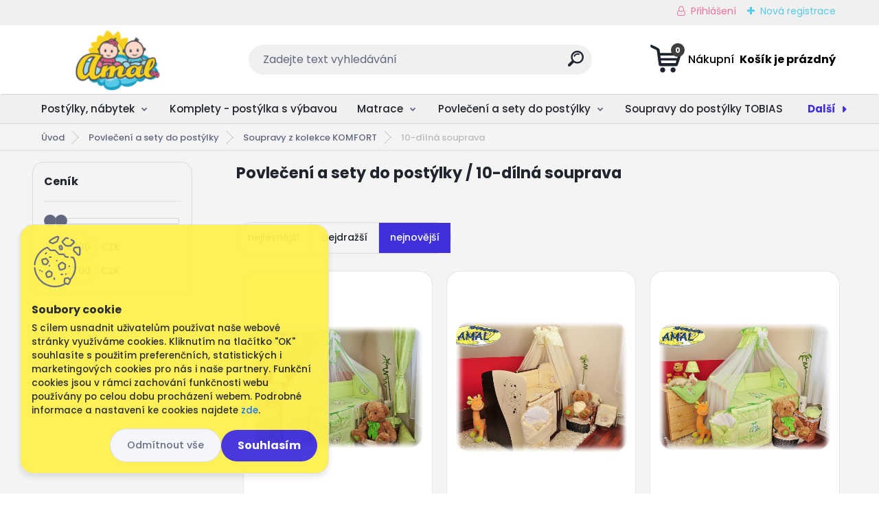

--- FILE ---
content_type: text/html; charset=utf-8
request_url: https://www.babyamal.cz/10-dilna-souprava-c40_653_3.htm
body_size: 24739
content:


        <!DOCTYPE html>
    <html xmlns:og="http://ogp.me/ns#" xmlns:fb="http://www.facebook.com/2008/fbml" lang="cs" class="tmpl__titanium">
      <head>
          <script>
              window.cookie_preferences = getCookieSettings('cookie_preferences');
              window.cookie_statistics = getCookieSettings('cookie_statistics');
              window.cookie_marketing = getCookieSettings('cookie_marketing');

              function getCookieSettings(cookie_name) {
                  if (document.cookie.length > 0)
                  {
                      cookie_start = document.cookie.indexOf(cookie_name + "=");
                      if (cookie_start != -1)
                      {
                          cookie_start = cookie_start + cookie_name.length + 1;
                          cookie_end = document.cookie.indexOf(";", cookie_start);
                          if (cookie_end == -1)
                          {
                              cookie_end = document.cookie.length;
                          }
                          return unescape(document.cookie.substring(cookie_start, cookie_end));
                      }
                  }
                  return false;
              }
          </script>
                    <script async src="https://www.googletagmanager.com/gtag/js?id=5HBJLFF5"></script>
                <script>(function(w,d,s,l,i){w[l]=w[l]||[];w[l].push({'gtm.start':
          new Date().getTime(),event:'gtm.js'});var f=d.getElementsByTagName(s)[0],
        j=d.createElement(s),dl=l!='dataLayer'?'&l='+l:'';j.async=true;j.src=
        'https://www.googletagmanager.com/gtm.js?id='+i+dl;f.parentNode.insertBefore(j,f);
      })(window,document,'script','dataLayer','GTM-5HBJLFF5');
        window.dataLayer = window.dataLayer || [];
        window.dataLayer.push({
            event: 'eec.pageview',
            clientIP: '18.117.165.XX'
        });

    </script>
            <title>Povlečení a sety do postýlky | Vše pro Vaše miminko - BABYAMAL.cz</title>
        <script type="text/javascript">var action_unavailable='action_unavailable';var id_language = 'cs';var id_country_code = 'CZ';var language_code = 'cs-CZ';var path_request = '/request.php';var type_request = 'POST';var cache_break = "2510"; var enable_console_debug = false; var enable_logging_errors = false;var administration_id_language = 'cs';var administration_id_country_code = 'CZ';</script>          <script type="text/javascript" src="//ajax.googleapis.com/ajax/libs/jquery/1.8.3/jquery.min.js"></script>
          <script type="text/javascript" src="//code.jquery.com/ui/1.12.1/jquery-ui.min.js" ></script>
                  <script src="/wa_script/js/jquery.hoverIntent.minified.js?_=2025-01-14-11-59" type="text/javascript"></script>
        <script type="text/javascript" src="/admin/jscripts/jquery.qtip.min.js?_=2025-01-14-11-59"></script>
                  <script src="/wa_script/js/jquery.selectBoxIt.min.js?_=2025-01-14-11-59" type="text/javascript"></script>
                  <script src="/wa_script/js/bs_overlay.js?_=2025-01-14-11-59" type="text/javascript"></script>
        <script src="/wa_script/js/bs_design.js?_=2025-01-14-11-59" type="text/javascript"></script>
        <script src="/admin/jscripts/wa_translation.js?_=2025-01-14-11-59" type="text/javascript"></script>
        <link rel="stylesheet" type="text/css" href="/css/jquery.selectBoxIt.wa_script.css?_=2025-01-14-11-59" media="screen, projection">
        <link rel="stylesheet" type="text/css" href="/css/jquery.qtip.lupa.css?_=2025-01-14-11-59">
        
        <link rel="stylesheet" type="text/css" href="/fotky62589/icons/flat_icons/font/flaticon.css?_=1517909802" >          <script src="/wa_script/js/jquery.colorbox-min.js?_=2025-01-14-11-59" type="text/javascript"></script>
          <link rel="stylesheet" type="text/css" href="/css/colorbox.css?_=2025-01-14-11-59">
          <script type="text/javascript">
            jQuery(document).ready(function() {
              (function() {
                function createGalleries(rel) {
                  var regex = new RegExp(rel + "\\[(\\d+)]"),
                      m, group = "g_" + rel, groupN;
                  $("a[rel*=" + rel + "]").each(function() {
                    m = regex.exec(this.getAttribute("rel"));
                    if(m) {
                      groupN = group + m[1];
                    } else {
                      groupN = group;
                    }
                    $(this).colorbox({
                      rel: groupN,
                      slideshow:false,
                       maxWidth: "85%",
                       maxHeight: "85%",
                       returnFocus: false
                    });
                  });
                }
                createGalleries("lytebox");
                createGalleries("lyteshow");
              })();
            });</script>
          <script type="text/javascript">
      function init_products_hovers()
      {
        jQuery(".product").hoverIntent({
          over: function(){
            jQuery(this).find(".icons_width_hack").animate({width: "130px"}, 300, function(){});
          } ,
          out: function(){
            jQuery(this).find(".icons_width_hack").animate({width: "10px"}, 300, function(){});
          },
          interval: 40
        });
      }
      jQuery(document).ready(function(){

        jQuery(".param select, .sorting select").selectBoxIt();

        jQuery(".productFooter").click(function()
        {
          var $product_detail_link = jQuery(this).parent().find("a:first");

          if($product_detail_link.length && $product_detail_link.attr("href"))
          {
            window.location.href = $product_detail_link.attr("href");
          }
        });
        init_products_hovers();
        
        ebar_details_visibility = {};
        ebar_details_visibility["user"] = false;
        ebar_details_visibility["basket"] = false;

        ebar_details_timer = {};
        ebar_details_timer["user"] = setTimeout(function(){},100);
        ebar_details_timer["basket"] = setTimeout(function(){},100);

        function ebar_set_show($caller)
        {
          var $box_name = $($caller).attr("id").split("_")[0];

          ebar_details_visibility["user"] = false;
          ebar_details_visibility["basket"] = false;

          ebar_details_visibility[$box_name] = true;

          resolve_ebar_set_visibility("user");
          resolve_ebar_set_visibility("basket");
        }

        function ebar_set_hide($caller)
        {
          var $box_name = $($caller).attr("id").split("_")[0];

          ebar_details_visibility[$box_name] = false;

          clearTimeout(ebar_details_timer[$box_name]);
          ebar_details_timer[$box_name] = setTimeout(function(){resolve_ebar_set_visibility($box_name);},300);
        }

        function resolve_ebar_set_visibility($box_name)
        {
          if(   ebar_details_visibility[$box_name]
             && jQuery("#"+$box_name+"_detail").is(":hidden"))
          {
            jQuery("#"+$box_name+"_detail").slideDown(300);
          }
          else if(   !ebar_details_visibility[$box_name]
                  && jQuery("#"+$box_name+"_detail").not(":hidden"))
          {
            jQuery("#"+$box_name+"_detail").slideUp(0, function() {
              $(this).css({overflow: ""});
            });
          }
        }

        
        jQuery("#user_icon, #basket_icon").hoverIntent({
          over: function(){
            ebar_set_show(this);
            
          } ,
          out: function(){
            ebar_set_hide(this);
          },
          interval: 40
        });
        
        jQuery("#user_icon").click(function(e)
        {
          if(jQuery(e.target).attr("id") == "user_icon")
          {
            window.location.href = "https://www.babyamal.cz/0268hoqn/e-login/";
          }
        });

        jQuery("#basket_icon").click(function(e)
        {
          if(jQuery(e.target).attr("id") == "basket_icon")
          {
            window.location.href = "https://www.babyamal.cz/0268hoqn/e-basket/";
          }
        });
      
      });
    </script>        <meta http-equiv="Content-language" content="cs">
        <meta http-equiv="Content-Type" content="text/html; charset=utf-8">
        <meta name="language" content="czech">
        <meta name="keywords" content="povlečení,sety,postýlky">
        <meta name="description" content="V naší nabídce najdete krásné povlečení pro miminka vhodné do dětské postýlky s rozměrem 120x60 cm. Ložní povlečení je rozdeleno na soupravy do">
        <meta name="revisit-after" content="1 Days">
        <meta name="distribution" content="global">
        <meta name="expires" content="never">
                  <meta name="expires" content="never">
                    <link rel="canonical" href="https://www.babyamal.cz/10-dilna-souprava-c40_653_3.htm"/>
          <meta property="og:image" content="http://www.babyamal.cz/fotky62589/design_setup/images/custom_image_logo.png" />
<meta property="og:image:secure_url" content="https://www.babyamal.cz/fotky62589/design_setup/images/custom_image_logo.png" />
<meta property="og:image:type" content="image/jpeg" />
<meta property="og:url" content="http://www.babyamal.cz/0268hoqn/eshop/40-1-/653-3-10-dilna-souprava" />
<meta property="og:title" content="Povlečení a sety do postýlky | Vše pro Vaše miminko - BABYAMAL.cz" />
<meta property="og:description" content="V naší nabídce najdete krásné povlečení pro miminka vhodné do dětské postýlky s rozměrem 120x60 cm. Ložní povlečení je rozdeleno na soupravy do" />
<meta property="og:type" content="website" />
<meta property="og:site_name" content="Vše pro Vaše miminko - BABYAMAL.cz" />

<meta name="google-site-verification" content="RCjrkNO8VFjDxDackB-m0aWlZdXDFkEHYkNXTWAIlaA"/>
<meta name="facebook-domain-verification" content="https://business.facebook.com/settings/owned-domains/846943052606001?business_id=114655700830792#:~:text=%3Cmeta%20name%3D%22facebook-domain-verification%22%20content%3D%22f14ko3i0pxls9zviechw4f3mtxtvcu%22%20/%3E"/>            <meta name="robots" content="index, follow">
                      <link href="//www.babyamal.cz/fotky62589/favicon.ico" rel="icon" type="image/x-icon">
          <link rel="shortcut icon" type="image/x-icon" href="//www.babyamal.cz/fotky62589/favicon.ico">
                  <link rel="stylesheet" type="text/css" href="/css/lang_dependent_css/lang_cs.css?_=2025-01-14-11-59" media="screen, projection">
                <link rel='stylesheet' type='text/css' href='/wa_script/js/styles.css?_=2025-01-14-11-59'>
        <script language='javascript' type='text/javascript' src='/wa_script/js/javascripts.js?_=2025-01-14-11-59'></script>
        <script language='javascript' type='text/javascript' src='/wa_script/js/check_tel.js?_=2025-01-14-11-59'></script>
          <script src="/assets/javascripts/buy_button.js?_=2025-01-14-11-59"></script>
            <script type="text/javascript" src="/wa_script/js/bs_user.js?_=2025-01-14-11-59"></script>
        <script type="text/javascript" src="/wa_script/js/bs_fce.js?_=2025-01-14-11-59"></script>
        <script type="text/javascript" src="/wa_script/js/bs_fixed_bar.js?_=2025-01-14-11-59"></script>
        <script type="text/javascript" src="/bohemiasoft/js/bs.js?_=2025-01-14-11-59"></script>
        <script src="/wa_script/js/jquery.number.min.js?_=2025-01-14-11-59" type="text/javascript"></script>
        <script type="text/javascript">
            BS.User.id = 62589;
            BS.User.domain = "0268hoqn";
            BS.User.is_responsive_layout = true;
            BS.User.max_search_query_length = 50;
            BS.User.max_autocomplete_words_count = 5;

            WA.Translation._autocompleter_ambiguous_query = ' Hledavý výraz je pro našeptávač příliš obecný. Zadejte prosím další znaky, slova nebo pokračujte odesláním formuláře pro vyhledávání.';
            WA.Translation._autocompleter_no_results_found = ' Nebyly nalezeny žádné produkty ani kategorie.';
            WA.Translation._error = " Chyba";
            WA.Translation._success = " Nastaveno";
            WA.Translation._warning = " Upozornění";
            WA.Translation._multiples_inc_notify = '<p class="multiples-warning"><strong>Tento produkt je možné objednat pouze v násobcích #inc#. </strong><br><small>Vámi zadaný počet kusů byl navýšen dle tohoto násobku.</small></p>';
            WA.Translation._shipping_change_selected = " Změnit...";
            WA.Translation._shipping_deliver_to_address = " Zásilka bude doručena na zvolenou adresu";

            BS.Design.template = {
              name: "titanium",
              is_selected: function(name) {
                if(Array.isArray(name)) {
                  return name.indexOf(this.name) > -1;
                } else {
                  return name === this.name;
                }
              }
            };
            BS.Design.isLayout3 = true;
            BS.Design.templates = {
              TEMPLATE_ARGON: "argon",TEMPLATE_NEON: "neon",TEMPLATE_CARBON: "carbon",TEMPLATE_XENON: "xenon",TEMPLATE_AURUM: "aurum",TEMPLATE_CUPRUM: "cuprum",TEMPLATE_ERBIUM: "erbium",TEMPLATE_CADMIUM: "cadmium",TEMPLATE_BARIUM: "barium",TEMPLATE_CHROMIUM: "chromium",TEMPLATE_SILICIUM: "silicium",TEMPLATE_IRIDIUM: "iridium",TEMPLATE_INDIUM: "indium",TEMPLATE_OXYGEN: "oxygen",TEMPLATE_HELIUM: "helium",TEMPLATE_FLUOR: "fluor",TEMPLATE_FERRUM: "ferrum",TEMPLATE_TERBIUM: "terbium",TEMPLATE_URANIUM: "uranium",TEMPLATE_ZINCUM: "zincum",TEMPLATE_CERIUM: "cerium",TEMPLATE_KRYPTON: "krypton",TEMPLATE_THORIUM: "thorium",TEMPLATE_ETHERUM: "etherum",TEMPLATE_KRYPTONIT: "kryptonit",TEMPLATE_TITANIUM: "titanium",TEMPLATE_PLATINUM: "platinum"            };
        </script>
        <meta name="facebook-domain-verification" content="s0aci0ts83mqg9uvqbckllqkjxa0z4">
          <script src="/js/progress_button/modernizr.custom.js"></script>
                      <link rel="stylesheet" type="text/css" href="/bower_components/owl.carousel/dist/assets/owl.carousel.min.css" />
            <link rel="stylesheet" type="text/css" href="/bower_components/owl.carousel/dist/assets/owl.theme.default.min.css" />
            <script src="/bower_components/owl.carousel/dist/owl.carousel.min.js"></script>
                      <link rel="stylesheet" type="text/css" href="/bower_components/priority-nav/dist/priority-nav-core.css" />
            <script src="/bower_components/priority-nav/dist/priority-nav.js"></script>
                      <link rel="stylesheet" type="text/css" href="//static.bohemiasoft.com/jave/style.css?_=2025-01-14-11-59" media="screen">
                    <link rel="stylesheet" type="text/css" href="/css/font-awesome.4.7.0.min.css" media="screen">
          <link rel="stylesheet" type="text/css" href="/sablony/nove/titanium/titaniumpurple/css/product_var3.css?_=2025-01-14-11-59" media="screen">
          <style>
    :root {
        --primary: #4030dc;
        --primary-dark: #2b1eb5;
        --secondary: #f6f7fc;
        --secondary-v2: #626780;
        --element-color: #1f242d;
        --stars: #ffcf15;
        --sale: #c91e1e;
        
        --empty-basket-text: " Košík je prázdný";
        --full-shopping-basket-text: "nákupní košík";
        --choose-delivery-method-text: "Vyberte způsob doručení";
        --choose-payment-method-text: "Vyberte způsob platby";
        --free-price-text: "Zdarma";
        --continue-without-login-text: "Pokračovat bez přihlášení";
        --summary-order-text: "Shrnutí Vaší objednávky";
        --cart-contents-text: "Váš košík";
        --in-login-text: "Přihlášení";
        --in-registration-text: "Nová registrace";
        --in-forgotten-pass-text: "Zapomenuté heslo";
        --price-list-filter-text: "Ceník";
        --search-see-everything-text: "Zobrazit vše";
        --discount-code-text: "Mám slevový kód";
        --searched-cats-text: "Hledané kategorie";
        --back-to-eshop-text: "Zpátky do eshopu";
        --to-category-menu-text: "Do kategorie";
        --back-menu-text: "Zpět";
        --pagination-next-text: "Další";
        --pagination-previous-text: "Předchozí";
        --cookies-files-text: "Soubory cookie";
        --newsletter-button-text: "Odebírat";
        --newsletter-be-up-to-date-text: "Buďte v obraze";
        --specify-params-text: "Vyberte parametry";
        --article-tags-text: "Tagy článku";
        --watch-product-text: "Hlídat produkt";
        --notfull-shopping-text: "Nákupní";
        --notfull-basket-is-empty-text: " Košík je prázdný";
        --whole-blog-article-text: "Celý článek";
        --basket-content-text: " Obsah košíku";
        --products-in-cat-text: " Produkty v kategorii";
        
    }
</style>
          <link rel="stylesheet"
                type="text/css"
                id="tpl-editor-stylesheet"
                href="/sablony/nove/titanium/titaniumpurple/css/colors.css?_=2025-01-14-11-59"
                media="screen">

          <meta name="viewport" content="width=device-width, initial-scale=1.0">
          <link rel="stylesheet" 
                   type="text/css" 
                   href="https://static.bohemiasoft.com/custom-css/titanium.css?_1763555132" 
                   media="screen"><style type="text/css">
               <!--#site_logo{
                  width: 275px;
                  height: 100px;
                  background-image: url('/fotky62589/design_setup/images/custom_image_logo.png?cache_time=1685979317');
                  background-repeat: no-repeat;
                  
                }html body .myheader { 
          background-image: none;
          border: black;
          background-repeat: repeat;
          background-position: 0px 0px;
          background-color: #ffffff;
        }#page_background{
                  background-image: none;
                  background-repeat: repeat;
                  background-position: 0px 0px;
                  background-color: #f4f4f4;
                }.bgLupa{
                  padding: 0;
                  border: none;
                }

 :root { 
 }
-->
                </style>          <link rel="stylesheet" type="text/css" href="/fotky62589/design_setup/css/user_defined.css?_=1696426835" media="screen, projection">
                    <script type="text/javascript" src="/admin/jscripts/wa_dialogs.js?_=2025-01-14-11-59"></script>
            <script>
      $(document).ready(function() {
        if (getCookie('show_cookie_message' + '_62589_cz') != 'no') {
          if($('#cookies-agreement').attr('data-location') === '0')
          {
            $('.cookies-wrapper').css("top", "0px");
          }
          else
          {
            $('.cookies-wrapper').css("bottom", "0px");
          }
          $('.cookies-wrapper').show();
        }

        $('#cookies-notify__close').click(function() {
          setCookie('show_cookie_message' + '_62589_cz', 'no');
          $('#cookies-agreement').slideUp();
          $("#masterpage").attr("style", "");
          setCookie('cookie_preferences', 'true');
          setCookie('cookie_statistics', 'true');
          setCookie('cookie_marketing', 'true');
          window.cookie_preferences = true;
          window.cookie_statistics = true;
          window.cookie_marketing = true;
          if(typeof gtag === 'function') {
              gtag('consent', 'update', {
                  'ad_storage': 'granted',
                  'analytics_storage': 'granted',
                  'ad_user_data': 'granted',
                  'ad_personalization': 'granted'
              });
          }
         return false;
        });

        $("#cookies-notify__disagree").click(function(){
            save_preferences();
        });

        $('#cookies-notify__preferences-button-close').click(function(){
            var cookies_notify_preferences = $("#cookies-notify-checkbox__preferences").is(':checked');
            var cookies_notify_statistics = $("#cookies-notify-checkbox__statistics").is(':checked');
            var cookies_notify_marketing = $("#cookies-notify-checkbox__marketing").is(':checked');
            save_preferences(cookies_notify_preferences, cookies_notify_statistics, cookies_notify_marketing);
        });

        function save_preferences(preferences = false, statistics = false, marketing = false)
        {
            setCookie('show_cookie_message' + '_62589_cz', 'no');
            $('#cookies-agreement').slideUp();
            $("#masterpage").attr("style", "");
            setCookie('cookie_preferences', preferences);
            setCookie('cookie_statistics', statistics);
            setCookie('cookie_marketing', marketing);
            window.cookie_preferences = preferences;
            window.cookie_statistics = statistics;
            window.cookie_marketing = marketing;
            if(marketing && typeof gtag === 'function')
            {
                gtag('consent', 'update', {
                    'ad_storage': 'granted'
                });
            }
            if(statistics && typeof gtag === 'function')
            {
                gtag('consent', 'update', {
                    'analytics_storage': 'granted',
                    'ad_user_data': 'granted',
                    'ad_personalization': 'granted',
                });
            }
            if(marketing === false && BS && BS.seznamIdentity) {
                BS.seznamIdentity.clearIdentity();
            }
        }

        /**
         * @param {String} cookie_name
         * @returns {String}
         */
        function getCookie(cookie_name) {
          if (document.cookie.length > 0)
          {
            cookie_start = document.cookie.indexOf(cookie_name + "=");
            if (cookie_start != -1)
            {
              cookie_start = cookie_start + cookie_name.length + 1;
              cookie_end = document.cookie.indexOf(";", cookie_start);
              if (cookie_end == -1)
              {
                cookie_end = document.cookie.length;
              }
              return unescape(document.cookie.substring(cookie_start, cookie_end));
            }
          }
          return "";
        }
        
        /**
         * @param {String} cookie_name
         * @param {String} value
         */
        function setCookie(cookie_name, value) {
          var time = new Date();
          time.setTime(time.getTime() + 365*24*60*60*1000); // + 1 rok
          var expires = "expires="+time.toUTCString();
          document.cookie = cookie_name + "=" + escape(value) + "; " + expires + "; path=/";
        }
      });
    </script>
    <script async src="https://www.googletagmanager.com/gtag/js?id=UA-169424957-1"></script><script>
window.dataLayer = window.dataLayer || [];
function gtag(){dataLayer.push(arguments);}
gtag('js', new Date());
gtag('config', 'UA-169424957-1', { debug_mode: true });
</script>        <script type="text/javascript" src="/wa_script/js/search_autocompleter.js?_=2025-01-14-11-59"></script>
              <script>
              WA.Translation._complete_specification = "Kompletní specifikace";
              WA.Translation._dont_have_acc = "Nemáte účet? ";
              WA.Translation._have_acc = "Již máte účet? ";
              WA.Translation._register_titanium = "Zaregistrujte se ";
              WA.Translation._login_titanium = "Přihlašte se ";
              WA.Translation._placeholder_voucher = "Sem vložte kód";
          </script>
                <script src="/wa_script/js/template/titanium/script.js?_=2025-01-14-11-59"></script>
                    <link rel="stylesheet" type="text/css" href="/assets/vendor/magnific-popup/magnific-popup.css" />
      <script src="/assets/vendor/magnific-popup/jquery.magnific-popup.js"></script>
      <script type="text/javascript">
        BS.env = {
          decPoint: ",",
          basketFloatEnabled: false        };
      </script>
      <script type="text/javascript" src="/node_modules/select2/dist/js/select2.min.js"></script>
      <script type="text/javascript" src="/node_modules/maximize-select2-height/maximize-select2-height.min.js"></script>
      <script type="text/javascript">
        (function() {
          $.fn.select2.defaults.set("language", {
            noResults: function() {return " Nenalezeny žádné položky"},
            inputTooShort: function(o) {
              var n = o.minimum - o.input.length;
              return " Prosím zadejte #N# nebo více znaků.".replace("#N#", n);
            }
          });
          $.fn.select2.defaults.set("width", "100%")
        })();

      </script>
      <link type="text/css" rel="stylesheet" href="/node_modules/select2/dist/css/select2.min.css" />
      <script type="text/javascript" src="/wa_script/js/countdown_timer.js?_=2025-01-14-11-59"></script>
      <script type="text/javascript" src="/wa_script/js/app.js?_=2025-01-14-11-59"></script>
      <script type="text/javascript" src="/node_modules/jquery-validation/dist/jquery.validate.min.js"></script>

                <link rel="stylesheet" type="text/css" href="/fotky62589/design_setup/css/__style.css?_=1686298505" />
          
          </head>
          <script type="text/javascript">
        var fb_pixel = 'active';
      </script>
      <script type="text/javascript" src="/wa_script/js/fb_pixel_func.js"></script>
      <script>add_to_cart_default_basket_settings();</script>  <body class="lang-cs layout3 not-home page-category page-category-40-653 basket-empty slider_available template-slider-disabled vat-payer-y alternative-currency-n" >
      <!-- Google Tag Manager (noscript) end -->
    <noscript><iframe src="https://www.googletagmanager.com/ns.html?id=GTM-5HBJLFF5"
                      height="0" width="0" style="display:none;visibility:hidden"></iframe></noscript>
    <!-- End Google Tag Manager (noscript) -->
          <a name="topweb"></a>
            <div id="cookies-agreement" class="cookies-wrapper" data-location="1"
         style="background-color: #fff04e;
                 opacity: 0.95"
    >
      <div class="cookies-notify-background"></div>
      <div class="cookies-notify" style="display:block!important;">
        <div class="cookies-notify__bar">
          <div class="cookies-notify__bar1">
            <div class="cookies-notify__text"
                                  style="color: #646464;"
                                 >
                S cílem usnadnit uživatelům používat naše webové stránky využíváme cookies. Kliknutím na tlačítko "OK" souhlasíte s použitím preferenčních, statistických i marketingových cookies pro nás i naše partnery. Funkční cookies jsou v rámci zachování funkčnosti webu používány po celou dobu procházení webem. Podrobné informace a nastavení ke cookies najdete <span class="cookies-notify__detail_button"style="color: #646464;">zde</span>.            </div>
            <div class="cookies-notify__button">
                <a href="#" id="cookies-notify__disagree" class="secondary-btn"
                   style="color: #000000;
                           background-color: #c8c8c8;
                           opacity: 1"
                >Odmítnout vše</a>
              <a href="#" id="cookies-notify__close"
                 style="color: #000000;
                        background-color: #c8c8c8;
                        opacity: 1"
                >Souhlasím</a>
            </div>
          </div>
                    </div>
      </div>
    </div>
    
  <div id="responsive_layout_large"></div><div id="page">      <div class="top-bar" id="topBar">
                  <div class="top-bar-content">
            <p style="text-align: center;"><span style="color: #333333;"><strong></strong></span></p>          </div>
                    <div class="top-bar-login">
                          <span class="user-login"><a href="/0268hoqn/e-login">Přihlášení</a></span>
              <span class="user-register"><a href="/0268hoqn/e-register">Nová registrace</a></span>
                        </div>
                        </div>
          <script type="text/javascript">
      var responsive_articlemenu_name = ' Menu';
      var responsive_eshopmenu_name = ' E-shop';
    </script>
        <link rel="stylesheet" type="text/css" href="/css/masterslider.css?_=2025-01-14-11-59" media="screen, projection">
    <script type="text/javascript" src="/js/masterslider.min.js"></script>
    <div class="myheader">
                <div class="navigate_bar">
            <div class="logo-wrapper">
            <a id="site_logo" href="//www.babyamal.cz" class="mylogo" aria-label="Logo"></a>
    </div>
                <div id="search">
      <form name="search" id="searchForm" action="/search-engine.htm" method="GET" enctype="multipart/form-data">
        <label for="q" class="title_left2"> Hľadanie</label>
        <p>
          <input name="slovo" type="text" class="inputBox" id="q" placeholder=" Zadejte text vyhledávání" maxlength="50">
          
          <input type="hidden" id="source_service" value="www.webareal.cz">
        </p>
        <div class="wrapper_search_submit">
          <input type="submit" class="search_submit" aria-label="search" name="search_submit" value="">
        </div>
        <div id="search_setup_area">
          <input id="hledatjak2" checked="checked" type="radio" name="hledatjak" value="2">
          <label for="hledatjak2">Hledat ve zboží</label>
          <br />
          <input id="hledatjak1"  type="radio" name="hledatjak" value="1">
          <label for="hledatjak1">Hledat v článcích</label>
                    <script type="text/javascript">
            function resolve_search_mode_visibility()
            {
              if (jQuery('form[name=search] input').is(':focus'))
              {
                if (jQuery('#search_setup_area').is(':hidden'))
                {
                  jQuery('#search_setup_area').slideDown(400);
                }
              }
              else
              {
                if (jQuery('#search_setup_area').not(':hidden'))
                {
                  jQuery('#search_setup_area').slideUp(400);
                }
              }
            }

            $('form[name=search] input').click(function() {
              this.focus();
            });

            jQuery('form[name=search] input')
                .focus(function() {
                  resolve_search_mode_visibility();
                })
                .blur(function() {
                  setTimeout(function() {
                    resolve_search_mode_visibility();
                  }, 1000);
                });

          </script>
                  </div>
      </form>
    </div>
            
  <div id="ebar" class="" >        <div id="basket_icon" >
            <div id="basket_detail">
                <div id="basket_arrow_tag"></div>
                <div id="basket_content_tag">
                    <a id="quantity_tag" href="/0268hoqn/e-basket" rel="nofollow" class="elink"><span class="quantity_count">0</span>
                    <span class="basket_empty"> Váš nákupní košík <span class="bold">je prázdný</span></span></a>                </div>
            </div>
        </div>
                </div>      </div>
          </div>
        <div class="eshop-menu drop-menu" id="dropMenu">
      <div id="dropMenuWrapper">
            <div class="menu-wrapper leftmenu" id="menuWrapper">
          <ul class="root-eshop-menu" id="menuContent">
              <li class="home-button">
              <a href="//www.babyamal.cz">
      <i class="fa fa-home" aria-hidden="true"></i>
    </a>
            </li>
            <li class="eshop-menu-item item-1 has-submenu">
            <a class="item-link level-1" href="/Postylky-nabytek-c17_0_1.htm">Postýlky, nábytek</a>
          <ul class="eshop-submenu-root menu-level-2">
          <li class="eshop-menu-item item-1">
            <div class="menu-item-box">
                  <div class="menu-item-img">
            <a href="/Postylky-nabytek-c17_619_2.htm" title="Dětské postýlky">
              <img src="/fotky62589/icons/post.png" title="Dětské postýlky" alt="Dětské postýlky" />
            </a>
          </div>
                  <div class="menu-item-cat">
          <a class="item-link level-2" href="/Postylky-nabytek-c17_619_2.htm">Dětské postýlky</a>
                  </div>
      </div>
          </li>
        <li class="eshop-menu-item item-2">
            <div class="menu-item-box">
                  <div class="menu-item-img">
            <a href="/Postylky-nabytek-c17_621_2.htm" title="Komody, skříne">
              <img src="/fotky62589/icons/komod.png" title="Komody, skříne" alt="Komody, skříne" />
            </a>
          </div>
                  <div class="menu-item-cat">
          <a class="item-link level-2" href="/Postylky-nabytek-c17_621_2.htm">Komody, skříne</a>
                  </div>
      </div>
          </li>
        <li class="eshop-menu-item item-3 has-submenu">
            <div class="menu-item-box">
                  <div class="menu-item-img">
            <a href="/Postylky-nabytek-c17_622_2.htm" title="Dětský pokoj - sestavy nábytku">
              <img src="/fotky62589/icons/zost-komod.png" title="Dětský pokoj - sestavy nábytku" alt="Dětský pokoj - sestavy nábytku" />
            </a>
          </div>
                  <div class="menu-item-cat">
          <a class="item-link level-2" href="/Postylky-nabytek-c17_622_2.htm">Dětský pokoj - sestavy nábytku</a>
              <ul class="eshop-submenu-root menu-level-3">
          <li class="eshop-menu-item item-1">
            <a class="item-link level-3" href="/Postylky-nabytek-c17_806_3.htm">Sestava - postýlka + komoda</a>
          </li>
        <li class="eshop-menu-item item-2">
            <a class="item-link level-3" href="/Postylky-nabytek-c17_807_3.htm">Postýlka + komoda + skříň</a>
          </li>
        <li class="eshop-menu-item item-3">
            <a class="item-link level-3" href="/Postylky-nabytek-c17_808_3.htm">Postýlka+komoda+skříň+regál</a>
          </li>
        </ul>
            </div>
      </div>
          </li>
        <li class="eshop-menu-item item-4">
            <div class="menu-item-box">
                  <div class="menu-item-img">
            <a href="/Postylky-nabytek-c17_805_2.htm" title="Dětské postele, od 140x70 cm">
              <img src="/fotky62589/icons/postel.png" title="Dětské postele, od 140x70 cm" alt="Dětské postele, od 140x70 cm" />
            </a>
          </div>
                  <div class="menu-item-cat">
          <a class="item-link level-2" href="/Postylky-nabytek-c17_805_2.htm">Dětské postele, od 140x70 cm</a>
                  </div>
      </div>
          </li>
        <li class="eshop-menu-item item-5">
            <div class="menu-item-box">
                <div class="menu-item-cat">
          <a class="item-link level-2" href="/Postylky-nabytek-c17_827_2.htm">Zmenšené postýlky, 100x50 cm</a>
                  </div>
      </div>
          </li>
        </ul>
        </li>
        <li class="eshop-menu-item item-2">
            <a class="item-link level-1" href="/Komplety-postylka-s-vybavou-c60_0_1.htm">Komplety - postýlka s výbavou</a>
          </li>
        <li class="eshop-menu-item item-3 has-submenu">
            <a class="item-link level-1" href="/Matrace-c61_0_1.htm">Matrace</a>
          <ul class="eshop-submenu-root menu-level-2">
          <li class="eshop-menu-item item-1">
            <div class="menu-item-box">
                  <div class="menu-item-img">
            <a href="/Matrace-c61_775_2.htm" title="Do kolébky, 90x40 cm">
              <img src="/fotky62589/icons/pmk-2.jpg" title="Do kolébky, 90x40 cm" alt="Do kolébky, 90x40 cm" />
            </a>
          </div>
                  <div class="menu-item-cat">
          <a class="item-link level-2" href="/Matrace-c61_775_2.htm">Do kolébky, 90x40 cm</a>
                  </div>
      </div>
          </li>
        <li class="eshop-menu-item item-2">
            <div class="menu-item-box">
                  <div class="menu-item-img">
            <a href="/Matrace-c61_776_2.htm" title="Do zmenšené TOBIAS, 100x50 cm">
              <img src="/fotky62589/icons/kokos-molitan-3.jpg" title="Do zmenšené TOBIAS, 100x50 cm" alt="Do zmenšené TOBIAS, 100x50 cm" />
            </a>
          </div>
                  <div class="menu-item-cat">
          <a class="item-link level-2" href="/Matrace-c61_776_2.htm">Do zmenšené TOBIAS, 100x50 cm</a>
                  </div>
      </div>
          </li>
        <li class="eshop-menu-item item-3">
            <div class="menu-item-box">
                  <div class="menu-item-img">
            <a href="/Matrace-c61_777_2.htm" title="Do dětské postýlky, 120x60cm">
              <img src="/fotky62589/icons/latex-kokos-2.jpg" title="Do dětské postýlky, 120x60cm" alt="Do dětské postýlky, 120x60cm" />
            </a>
          </div>
                  <div class="menu-item-cat">
          <a class="item-link level-2" href="/Matrace-c61_777_2.htm">Do dětské postýlky, 120x60cm</a>
                  </div>
      </div>
          </li>
        <li class="eshop-menu-item item-4">
            <div class="menu-item-box">
                  <div class="menu-item-img">
            <a href="/Matrace-c61_778_2.htm" title="Do dětské postele, 140x70 cm">
              <img src="/fotky62589/icons/molitan-3.jpg" title="Do dětské postele, 140x70 cm" alt="Do dětské postele, 140x70 cm" />
            </a>
          </div>
                  <div class="menu-item-cat">
          <a class="item-link level-2" href="/Matrace-c61_778_2.htm">Do dětské postele, 140x70 cm</a>
                  </div>
      </div>
          </li>
        </ul>
        </li>
        <li class="eshop-menu-item item-4 has-submenu item-active">
            <a class="item-link level-1" href="/Povleceni-a-sety-do-postylky-c40_0_1.htm">Povlečení a sety do postýlky</a>
          <ul class="eshop-submenu-root menu-level-2">
          <li class="eshop-menu-item item-1">
            <div class="menu-item-box">
                  <div class="menu-item-img">
            <a href="/Povleceni-a-sety-do-postylky-c40_762_2.htm" title="Soupravy z kolekce ROYAL">
              <img src="/fotky62589/icons/boho-k-3.png" title="Soupravy z kolekce ROYAL" alt="Soupravy z kolekce ROYAL" />
            </a>
          </div>
                  <div class="menu-item-cat">
          <a class="item-link level-2" href="/Povleceni-a-sety-do-postylky-c40_762_2.htm">Soupravy z kolekce ROYAL</a>
                  </div>
      </div>
          </li>
        <li class="eshop-menu-item item-2">
            <div class="menu-item-box">
                  <div class="menu-item-img">
            <a href="/Povleceni-a-sety-do-postylky-c40_634_2.htm" title="TOP -Soupravy z kolekce KLASIK">
              <img src="/fotky62589/icons/klasik-k.png" title="TOP -Soupravy z kolekce KLASIK" alt="TOP -Soupravy z kolekce KLASIK" />
            </a>
          </div>
                  <div class="menu-item-cat">
          <a class="item-link level-2" href="/Povleceni-a-sety-do-postylky-c40_634_2.htm">TOP -Soupravy z kolekce KLASIK</a>
                  </div>
      </div>
          </li>
        <li class="eshop-menu-item item-3">
            <div class="menu-item-box">
                  <div class="menu-item-img">
            <a href="/Povleceni-a-sety-do-postylky-c40_713_2.htm" title="Soupravy z kolekce DUO">
              <img src="/fotky62589/icons/ikonka-duo.png" title="Soupravy z kolekce DUO" alt="Soupravy z kolekce DUO" />
            </a>
          </div>
                  <div class="menu-item-cat">
          <a class="item-link level-2" href="/Povleceni-a-sety-do-postylky-c40_713_2.htm">Soupravy z kolekce DUO</a>
                  </div>
      </div>
          </li>
        <li class="eshop-menu-item item-4">
            <div class="menu-item-box">
                  <div class="menu-item-img">
            <a href="/Povleceni-a-sety-do-postylky-c40_627_2.htm" title="Soupravy z kolekce HRÁŠKY">
              <img src="/fotky62589/icons/ikonka-hrasky.png" title="Soupravy z kolekce HRÁŠKY" alt="Soupravy z kolekce HRÁŠKY" />
            </a>
          </div>
                  <div class="menu-item-cat">
          <a class="item-link level-2" href="/Povleceni-a-sety-do-postylky-c40_627_2.htm">Soupravy z kolekce HRÁŠKY</a>
                  </div>
      </div>
          </li>
        <li class="eshop-menu-item item-5">
            <div class="menu-item-box">
                  <div class="menu-item-img">
            <a href="/Povleceni-a-sety-do-postylky-c40_728_2.htm" title="Soupravy z kolekce DECOR">
              <img src="/fotky62589/icons/ikonka-dekor.png" title="Soupravy z kolekce DECOR" alt="Soupravy z kolekce DECOR" />
            </a>
          </div>
                  <div class="menu-item-cat">
          <a class="item-link level-2" href="/Povleceni-a-sety-do-postylky-c40_728_2.htm">Soupravy z kolekce DECOR</a>
                  </div>
      </div>
          </li>
        <li class="eshop-menu-item item-6">
            <div class="menu-item-box">
                  <div class="menu-item-img">
            <a href="/Povleceni-a-sety-do-postylky-c40_743_2.htm" title="Soupravy z kolekce NATURE">
              <img src="/fotky62589/icons/nature-k-3.png" title="Soupravy z kolekce NATURE" alt="Soupravy z kolekce NATURE" />
            </a>
          </div>
                  <div class="menu-item-cat">
          <a class="item-link level-2" href="/Povleceni-a-sety-do-postylky-c40_743_2.htm">Soupravy z kolekce NATURE</a>
                  </div>
      </div>
          </li>
        <li class="eshop-menu-item item-7">
            <div class="menu-item-box">
                  <div class="menu-item-img">
            <a href="/Povleceni-a-sety-do-postylky-c40_703_2.htm" title="Soupravy z kolekce HAPPY">
              <img src="/fotky62589/icons/happy-k.png" title="Soupravy z kolekce HAPPY" alt="Soupravy z kolekce HAPPY" />
            </a>
          </div>
                  <div class="menu-item-cat">
          <a class="item-link level-2" href="/Povleceni-a-sety-do-postylky-c40_703_2.htm">Soupravy z kolekce HAPPY</a>
                  </div>
      </div>
          </li>
        <li class="eshop-menu-item item-8">
            <div class="menu-item-box">
                <div class="menu-item-cat">
          <a class="item-link level-2" href="/Povleceni-a-sety-do-postylky-c40_825_2.htm">Soupravy mušelínové ECO</a>
                  </div>
      </div>
          </li>
        <li class="eshop-menu-item item-9">
            <div class="menu-item-box">
                  <div class="menu-item-img">
            <a href="/Povleceni-a-sety-do-postylky-c40_698_2.htm" title="Soupravy z kolekce MINKY">
              <img src="/fotky62589/icons/ikonka-minky.png" title="Soupravy z kolekce MINKY" alt="Soupravy z kolekce MINKY" />
            </a>
          </div>
                  <div class="menu-item-cat">
          <a class="item-link level-2" href="/Povleceni-a-sety-do-postylky-c40_698_2.htm">Soupravy z kolekce MINKY</a>
                  </div>
      </div>
          </li>
        <li class="eshop-menu-item item-10 has-submenu">
            <div class="menu-item-box">
                  <div class="menu-item-img">
            <a href="/Povleceni-a-sety-do-postylky-c40_690_2.htm" title="Soupravy z kolekce SWEET">
              <img src="/fotky62589/icons/sweet-k.png" title="Soupravy z kolekce SWEET" alt="Soupravy z kolekce SWEET" />
            </a>
          </div>
                  <div class="menu-item-cat">
          <a class="item-link level-2" href="/Povleceni-a-sety-do-postylky-c40_690_2.htm">Soupravy z kolekce SWEET</a>
              <ul class="eshop-submenu-root menu-level-3">
          <li class="eshop-menu-item item-1">
            <a class="item-link level-3" href="/Povleceni-a-sety-do-postylky-c40_691_3.htm">2-dílne soupravy</a>
          </li>
        <li class="eshop-menu-item item-2">
            <a class="item-link level-3" href="/Povleceni-a-sety-do-postylky-c40_692_3.htm">4-dílne soupravy</a>
          </li>
        <li class="eshop-menu-item item-3">
            <a class="item-link level-3" href="/Povleceni-a-sety-do-postylky-c40_693_3.htm">7-dílne soupravy</a>
          </li>
        <li class="eshop-menu-item item-4">
            <a class="item-link level-3" href="/Povleceni-a-sety-do-postylky-c40_694_3.htm">9-dílne soupravy</a>
          </li>
        </ul>
            </div>
      </div>
          </li>
        <li class="eshop-menu-item item-11 has-submenu item-active">
            <div class="menu-item-box">
                  <div class="menu-item-img">
            <a href="/Povleceni-a-sety-do-postylky-c40_643_2.htm" title="Soupravy z kolekce KOMFORT">
              <img src="/fotky62589/icons/komfort-k.png" title="Soupravy z kolekce KOMFORT" alt="Soupravy z kolekce KOMFORT" />
            </a>
          </div>
                  <div class="menu-item-cat">
          <a class="item-link level-2" href="/Povleceni-a-sety-do-postylky-c40_643_2.htm">Soupravy z kolekce KOMFORT</a>
              <ul class="eshop-submenu-root menu-level-3">
          <li class="eshop-menu-item item-1">
            <a class="item-link level-3" href="/Povleceni-a-sety-do-postylky-c40_644_3.htm">Kapsáře z kolekce KOMFORT</a>
          </li>
        <li class="eshop-menu-item item-2">
            <a class="item-link level-3" href="/Povleceni-a-sety-do-postylky-c40_645_3.htm">Kapsy z kolekce KOMFORT</a>
          </li>
        <li class="eshop-menu-item item-3">
            <a class="item-link level-3" href="/Povleceni-a-sety-do-postylky-c40_646_3.htm">2-dílná souprava</a>
          </li>
        <li class="eshop-menu-item item-4">
            <a class="item-link level-3" href="/Povleceni-a-sety-do-postylky-c40_647_3.htm">4-dílná souprava</a>
          </li>
        <li class="eshop-menu-item item-5">
            <a class="item-link level-3" href="/Povleceni-a-sety-do-postylky-c40_648_3.htm">5-dílná souprava</a>
          </li>
        <li class="eshop-menu-item item-6">
            <a class="item-link level-3" href="/Povleceni-a-sety-do-postylky-c40_649_3.htm">6-dílná souprava</a>
          </li>
        <li class="eshop-menu-item item-7">
            <a class="item-link level-3" href="/Povleceni-a-sety-do-postylky-c40_650_3.htm">7-dílná souprava</a>
          </li>
        <li class="eshop-menu-item item-8">
            <a class="item-link level-3" href="/Povleceni-a-sety-do-postylky-c40_651_3.htm">8-dílná souprava</a>
          </li>
        <li class="eshop-menu-item item-9">
            <a class="item-link level-3" href="/Povleceni-a-sety-do-postylky-c40_652_3.htm">9-dílná souprava</a>
          </li>
        <li class="eshop-menu-item item-10 item-active">
            <a class="item-link level-3" href="/Povleceni-a-sety-do-postylky-c40_653_3.htm">10-dílná souprava</a>
          </li>
        <li class="eshop-menu-item item-11">
            <a class="item-link level-3" href="/Povleceni-a-sety-do-postylky-c40_654_3.htm">11-dílná souprava</a>
          </li>
        <li class="eshop-menu-item item-12">
            <a class="item-link level-3" href="/Povleceni-a-sety-do-postylky-c40_655_3.htm">14-dílná souprava</a>
          </li>
        </ul>
            </div>
      </div>
          </li>
        <li class="eshop-menu-item item-12 has-submenu">
            <div class="menu-item-box">
                  <div class="menu-item-img">
            <a href="/Povleceni-a-sety-do-postylky-c40_657_2.htm" title="Soupravy z kolekce LUX">
              <img src="/fotky62589/icons/ikonka-lux.png" title="Soupravy z kolekce LUX" alt="Soupravy z kolekce LUX" />
            </a>
          </div>
                  <div class="menu-item-cat">
          <a class="item-link level-2" href="/Povleceni-a-sety-do-postylky-c40_657_2.htm">Soupravy z kolekce LUX</a>
              <ul class="eshop-submenu-root menu-level-3">
          <li class="eshop-menu-item item-1">
            <a class="item-link level-3" href="/Povleceni-a-sety-do-postylky-c40_658_3.htm">Kapsáře z kolekce LUX</a>
          </li>
        <li class="eshop-menu-item item-2">
            <a class="item-link level-3" href="/Povleceni-a-sety-do-postylky-c40_659_3.htm">Kapsy z kolekce LUX</a>
          </li>
        <li class="eshop-menu-item item-3">
            <a class="item-link level-3" href="/Povleceni-a-sety-do-postylky-c40_660_3.htm">2-dílná souprava</a>
          </li>
        <li class="eshop-menu-item item-4">
            <a class="item-link level-3" href="/Povleceni-a-sety-do-postylky-c40_661_3.htm">4-dílná souprava</a>
          </li>
        <li class="eshop-menu-item item-5">
            <a class="item-link level-3" href="/Povleceni-a-sety-do-postylky-c40_662_3.htm">5-dílná souprava</a>
          </li>
        <li class="eshop-menu-item item-6">
            <a class="item-link level-3" href="/Povleceni-a-sety-do-postylky-c40_663_3.htm">6-dílná souprava</a>
          </li>
        <li class="eshop-menu-item item-7">
            <a class="item-link level-3" href="/Povleceni-a-sety-do-postylky-c40_664_3.htm">7-dílná souprava</a>
          </li>
        <li class="eshop-menu-item item-8">
            <a class="item-link level-3" href="/Povleceni-a-sety-do-postylky-c40_665_3.htm">8-dílná souprava</a>
          </li>
        <li class="eshop-menu-item item-9">
            <a class="item-link level-3" href="/Povleceni-a-sety-do-postylky-c40_666_3.htm">9-dílná souprava</a>
          </li>
        <li class="eshop-menu-item item-10">
            <a class="item-link level-3" href="/Povleceni-a-sety-do-postylky-c40_667_3.htm">10-dílná souprava</a>
          </li>
        <li class="eshop-menu-item item-11">
            <a class="item-link level-3" href="/Povleceni-a-sety-do-postylky-c40_668_3.htm">11-dílná souprava</a>
          </li>
        <li class="eshop-menu-item item-12">
            <a class="item-link level-3" href="/Povleceni-a-sety-do-postylky-c40_669_3.htm">14-dílná souprava</a>
          </li>
        </ul>
            </div>
      </div>
          </li>
        <li class="eshop-menu-item item-13">
            <div class="menu-item-box">
                  <div class="menu-item-img">
            <a href="/Povleceni-a-sety-do-postylky-c40_670_2.htm" title="Soupravy do kočárku a kolébky">
              <img src="/fotky62589/icons/kocik-k.png" title="Soupravy do kočárku a kolébky" alt="Soupravy do kočárku a kolébky" />
            </a>
          </div>
                  <div class="menu-item-cat">
          <a class="item-link level-2" href="/Povleceni-a-sety-do-postylky-c40_670_2.htm">Soupravy do kočárku a kolébky</a>
                  </div>
      </div>
          </li>
        <li class="eshop-menu-item item-14 has-submenu">
            <div class="menu-item-box">
                  <div class="menu-item-img">
            <a href="/Povleceni-a-sety-do-postylky-c40_675_2.htm" title="Mantinely,baldachýny,plachetky">
              <img src="/fotky62589/icons/prislusenstvo-k.png" title="Mantinely,baldachýny,plachetky" alt="Mantinely,baldachýny,plachetky" />
            </a>
          </div>
                  <div class="menu-item-cat">
          <a class="item-link level-2" href="/Povleceni-a-sety-do-postylky-c40_675_2.htm">Mantinely,baldachýny,plachetky</a>
              <ul class="eshop-submenu-root menu-level-3">
          <li class="eshop-menu-item item-1">
            <a class="item-link level-3" href="/Povleceni-a-sety-do-postylky-c40_738_3.htm">Kapsáře</a>
          </li>
        <li class="eshop-menu-item item-2">
            <a class="item-link level-3" href="/Povleceni-a-sety-do-postylky-c40_739_3.htm">Kapsy na pleny</a>
          </li>
        <li class="eshop-menu-item item-3">
            <a class="item-link level-3" href="/Povleceni-a-sety-do-postylky-c40_741_3.htm">Ozdobný volánek pod matraci</a>
          </li>
        <li class="eshop-menu-item item-4">
            <a class="item-link level-3" href="/Povleceni-a-sety-do-postylky-c40_737_3.htm">Polštáře, Polštář + peřinka</a>
          </li>
        <li class="eshop-menu-item item-5">
            <a class="item-link level-3" href="/Povleceni-a-sety-do-postylky-c40_742_3.htm">Záclonky, noční lampičky</a>
          </li>
        </ul>
            </div>
      </div>
          </li>
        </ul>
        </li>
        <li class="eshop-menu-item item-5 has-submenu">
            <a class="item-link level-1" href="/Soupravy-do-postylky-TOBIAS-c62_0_1.htm">Soupravy do postýlky TOBIAS</a>
          <ul class="eshop-submenu-root menu-level-2">
          <li class="eshop-menu-item item-1">
            <div class="menu-item-box">
                  <div class="menu-item-img">
            <a href="/Soupravy-do-postylky-TOBIAS-c62_779_2.htm" title="Soupravy KLASIK, 100x50 cm">
              <img src="/fotky62589/icons/tobias-klasik-1.jpg" title="Soupravy KLASIK, 100x50 cm" alt="Soupravy KLASIK, 100x50 cm" />
            </a>
          </div>
                  <div class="menu-item-cat">
          <a class="item-link level-2" href="/Soupravy-do-postylky-TOBIAS-c62_779_2.htm">Soupravy KLASIK, 100x50 cm</a>
                  </div>
      </div>
          </li>
        <li class="eshop-menu-item item-2">
            <div class="menu-item-box">
                  <div class="menu-item-img">
            <a href="/Soupravy-do-postylky-TOBIAS-c62_780_2.htm" title="Soupravy ROYAL, 100x50 cm">
              <img src="/fotky62589/icons/tobias-royal-1.jpg" title="Soupravy ROYAL, 100x50 cm" alt="Soupravy ROYAL, 100x50 cm" />
            </a>
          </div>
                  <div class="menu-item-cat">
          <a class="item-link level-2" href="/Soupravy-do-postylky-TOBIAS-c62_780_2.htm">Soupravy ROYAL, 100x50 cm</a>
                  </div>
      </div>
          </li>
        </ul>
        </li>
        <li class="eshop-menu-item item-6 has-submenu">
            <a class="item-link level-1" href="/Soupravy-do-kolebky-c63_0_1.htm">Soupravy do kolébky</a>
          <ul class="eshop-submenu-root menu-level-2">
          <li class="eshop-menu-item item-1">
            <div class="menu-item-box">
                  <div class="menu-item-img">
            <a href="/Soupravy-do-kolebky-c63_781_2.htm" title="Soupravy do kolébky KLASIK">
              <img src="/fotky62589/icons/koliska-klasik-1.jpg" title="Soupravy do kolébky KLASIK" alt="Soupravy do kolébky KLASIK" />
            </a>
          </div>
                  <div class="menu-item-cat">
          <a class="item-link level-2" href="/Soupravy-do-kolebky-c63_781_2.htm">Soupravy do kolébky KLASIK</a>
                  </div>
      </div>
          </li>
        <li class="eshop-menu-item item-2">
            <div class="menu-item-box">
                  <div class="menu-item-img">
            <a href="/Soupravy-do-kolebky-c63_782_2.htm" title="Soupravy do kolébky mušelínové">
              <img src="/fotky62589/icons/kolisky-muselin-1.jpeg" title="Soupravy do kolébky mušelínové" alt="Soupravy do kolébky mušelínové" />
            </a>
          </div>
                  <div class="menu-item-cat">
          <a class="item-link level-2" href="/Soupravy-do-kolebky-c63_782_2.htm">Soupravy do kolébky mušelínové</a>
                  </div>
      </div>
          </li>
        </ul>
        </li>
        <li class="eshop-menu-item item-7 has-submenu">
            <a class="item-link level-1" href="/Kojenecke-HANDMADE-obleceni-c64_0_1.htm">Kojenecké HANDMADE oblečení</a>
          <ul class="eshop-submenu-root menu-level-2">
          <li class="eshop-menu-item item-1">
            <div class="menu-item-box">
                  <div class="menu-item-img">
            <a href="/Kojenecke-HANDMADE-obleceni-c64_783_2.htm" title="Košilky, halenky">
              <img src="/fotky62589/icons/karamelova-s-cipkou-3.jpeg" title="Košilky, halenky" alt="Košilky, halenky" />
            </a>
          </div>
                  <div class="menu-item-cat">
          <a class="item-link level-2" href="/Kojenecke-HANDMADE-obleceni-c64_783_2.htm">Košilky, halenky</a>
                  </div>
      </div>
          </li>
        <li class="eshop-menu-item item-2">
            <div class="menu-item-box">
                  <div class="menu-item-img">
            <a href="/Kojenecke-HANDMADE-obleceni-c64_784_2.htm" title="Legíny">
              <img src="/fotky62589/icons/hnede-s-bezovou-cipkou-1.jpeg" title="Legíny" alt="Legíny" />
            </a>
          </div>
                  <div class="menu-item-cat">
          <a class="item-link level-2" href="/Kojenecke-HANDMADE-obleceni-c64_784_2.htm">Legíny</a>
                  </div>
      </div>
          </li>
        <li class="eshop-menu-item item-3">
            <div class="menu-item-box">
                  <div class="menu-item-img">
            <a href="/Kojenecke-HANDMADE-obleceni-c64_785_2.htm" title="Šatičky a sukýnky">
              <img src="/fotky62589/icons/bloomers-1.jpg" title="Šatičky a sukýnky" alt="Šatičky a sukýnky" />
            </a>
          </div>
                  <div class="menu-item-cat">
          <a class="item-link level-2" href="/Kojenecke-HANDMADE-obleceni-c64_785_2.htm">Šatičky a sukýnky</a>
                  </div>
      </div>
          </li>
        <li class="eshop-menu-item item-4">
            <div class="menu-item-box">
                  <div class="menu-item-img">
            <a href="/Kojenecke-HANDMADE-obleceni-c64_786_2.htm" title="Čelenky">
              <img src="/fotky62589/icons/celenka-romantic-1.jpg" title="Čelenky" alt="Čelenky" />
            </a>
          </div>
                  <div class="menu-item-cat">
          <a class="item-link level-2" href="/Kojenecke-HANDMADE-obleceni-c64_786_2.htm">Čelenky</a>
                  </div>
      </div>
          </li>
        <li class="eshop-menu-item item-5">
            <div class="menu-item-box">
                  <div class="menu-item-img">
            <a href="/Kojenecke-HANDMADE-obleceni-c64_787_2.htm" title="Čepičky, turbany">
              <img src="/fotky62589/icons/turban-1.jpg" title="Čepičky, turbany" alt="Čepičky, turbany" />
            </a>
          </div>
                  <div class="menu-item-cat">
          <a class="item-link level-2" href="/Kojenecke-HANDMADE-obleceni-c64_787_2.htm">Čepičky, turbany</a>
                  </div>
      </div>
          </li>
        <li class="eshop-menu-item item-6">
            <div class="menu-item-box">
                  <div class="menu-item-img">
            <a href="/Kojenecke-HANDMADE-obleceni-c64_788_2.htm" title="Rukavičky">
              <img src="/fotky62589/icons/rukavicky-3.jpg" title="Rukavičky" alt="Rukavičky" />
            </a>
          </div>
                  <div class="menu-item-cat">
          <a class="item-link level-2" href="/Kojenecke-HANDMADE-obleceni-c64_788_2.htm">Rukavičky</a>
                  </div>
      </div>
          </li>
        <li class="eshop-menu-item item-7">
            <div class="menu-item-box">
                  <div class="menu-item-img">
            <a href="/Kojenecke-HANDMADE-obleceni-c64_789_2.htm" title="Pletené botičky, capáčky">
              <img src="/fotky62589/icons/capacky-2.jpg" title="Pletené botičky, capáčky" alt="Pletené botičky, capáčky" />
            </a>
          </div>
                  <div class="menu-item-cat">
          <a class="item-link level-2" href="/Kojenecke-HANDMADE-obleceni-c64_789_2.htm">Pletené botičky, capáčky</a>
                  </div>
      </div>
          </li>
        <li class="eshop-menu-item item-8">
            <div class="menu-item-box">
                  <div class="menu-item-img">
            <a href="/Kojenecke-HANDMADE-obleceni-c64_790_2.htm" title="Kolekce">
              <img src="/fotky62589/icons/eternal-roses-wild-bezova-1.jpeg" title="Kolekce" alt="Kolekce" />
            </a>
          </div>
                  <div class="menu-item-cat">
          <a class="item-link level-2" href="/Kojenecke-HANDMADE-obleceni-c64_790_2.htm">Kolekce</a>
                  </div>
      </div>
          </li>
        </ul>
        </li>
        <li class="eshop-menu-item item-8 has-submenu">
            <a class="item-link level-1" href="/Zavinovacky-c38_0_1.htm">Zavinovačky</a>
          <ul class="eshop-submenu-root menu-level-2">
          <li class="eshop-menu-item item-1">
            <div class="menu-item-box">
                  <div class="menu-item-img">
            <a href="/Zavinovacky-c38_724_2.htm" title="Zavinovačky slávnostní">
              <img src="/fotky62589/icons/slavnostni.png" title="Zavinovačky slávnostní" alt="Zavinovačky slávnostní" />
            </a>
          </div>
                  <div class="menu-item-cat">
          <a class="item-link level-2" href="/Zavinovacky-c38_724_2.htm">Zavinovačky slávnostní</a>
                  </div>
      </div>
          </li>
        <li class="eshop-menu-item item-2">
            <div class="menu-item-box">
                  <div class="menu-item-img">
            <a href="/Zavinovacky-c38_676_2.htm" title="Zavinovačky z kolekce HRÁŠKY">
              <img src="/fotky62589/icons/Z-hrasky.png" title="Zavinovačky z kolekce HRÁŠKY" alt="Zavinovačky z kolekce HRÁŠKY" />
            </a>
          </div>
                  <div class="menu-item-cat">
          <a class="item-link level-2" href="/Zavinovacky-c38_676_2.htm">Zavinovačky z kolekce HRÁŠKY</a>
                  </div>
      </div>
          </li>
        <li class="eshop-menu-item item-3">
            <div class="menu-item-box">
                  <div class="menu-item-img">
            <a href="/Zavinovacky-c38_677_2.htm" title="Zavinovačky z kolekce KLASIK">
              <img src="/fotky62589/icons/Z-klasik.png" title="Zavinovačky z kolekce KLASIK" alt="Zavinovačky z kolekce KLASIK" />
            </a>
          </div>
                  <div class="menu-item-cat">
          <a class="item-link level-2" href="/Zavinovacky-c38_677_2.htm">Zavinovačky z kolekce KLASIK</a>
                  </div>
      </div>
          </li>
        <li class="eshop-menu-item item-4">
            <div class="menu-item-box">
                  <div class="menu-item-img">
            <a href="/Zavinovacky-c38_678_2.htm" title="Zavinovačky z kolekce LUX">
              <img src="/fotky62589/icons/Z-lux.png" title="Zavinovačky z kolekce LUX" alt="Zavinovačky z kolekce LUX" />
            </a>
          </div>
                  <div class="menu-item-cat">
          <a class="item-link level-2" href="/Zavinovacky-c38_678_2.htm">Zavinovačky z kolekce LUX</a>
                  </div>
      </div>
          </li>
        <li class="eshop-menu-item item-5">
            <div class="menu-item-box">
                  <div class="menu-item-img">
            <a href="/Zavinovacky-c38_679_2.htm" title="Zavinovačky z kolekce KOMFORT">
              <img src="/fotky62589/icons/Z-komfort.png" title="Zavinovačky z kolekce KOMFORT" alt="Zavinovačky z kolekce KOMFORT" />
            </a>
          </div>
                  <div class="menu-item-cat">
          <a class="item-link level-2" href="/Zavinovacky-c38_679_2.htm">Zavinovačky z kolekce KOMFORT</a>
                  </div>
      </div>
          </li>
        <li class="eshop-menu-item item-6">
            <div class="menu-item-box">
                  <div class="menu-item-img">
            <a href="/Zavinovacky-c38_710_2.htm" title="Zavinovačky z kolekce SWEET">
              <img src="/fotky62589/icons/Z-sweet.png" title="Zavinovačky z kolekce SWEET" alt="Zavinovačky z kolekce SWEET" />
            </a>
          </div>
                  <div class="menu-item-cat">
          <a class="item-link level-2" href="/Zavinovacky-c38_710_2.htm">Zavinovačky z kolekce SWEET</a>
                  </div>
      </div>
          </li>
        <li class="eshop-menu-item item-7">
            <div class="menu-item-box">
                  <div class="menu-item-img">
            <a href="/Zavinovacky-c38_711_2.htm" title="Zavinovačky z kolekce HAPPY">
              <img src="/fotky62589/icons/Z-happy.png" title="Zavinovačky z kolekce HAPPY" alt="Zavinovačky z kolekce HAPPY" />
            </a>
          </div>
                  <div class="menu-item-cat">
          <a class="item-link level-2" href="/Zavinovacky-c38_711_2.htm">Zavinovačky z kolekce HAPPY</a>
                  </div>
      </div>
          </li>
        <li class="eshop-menu-item item-8">
            <div class="menu-item-box">
                  <div class="menu-item-img">
            <a href="/Zavinovacky-c38_716_2.htm" title="Zavinovačky z kolekce MINKY">
              <img src="/fotky62589/icons/Z-minky.png" title="Zavinovačky z kolekce MINKY" alt="Zavinovačky z kolekce MINKY" />
            </a>
          </div>
                  <div class="menu-item-cat">
          <a class="item-link level-2" href="/Zavinovacky-c38_716_2.htm">Zavinovačky z kolekce MINKY</a>
                  </div>
      </div>
          </li>
        <li class="eshop-menu-item item-9">
            <div class="menu-item-box">
                  <div class="menu-item-img">
            <a href="/Zavinovacky-c38_755_2.htm" title="Zavinovačky DECOR/NATURE">
              <img src="/fotky62589/icons/Z-nature.png" title="Zavinovačky DECOR/NATURE" alt="Zavinovačky DECOR/NATURE" />
            </a>
          </div>
                  <div class="menu-item-cat">
          <a class="item-link level-2" href="/Zavinovacky-c38_755_2.htm">Zavinovačky DECOR/NATURE</a>
                  </div>
      </div>
          </li>
        <li class="eshop-menu-item item-10">
            <div class="menu-item-box">
                  <div class="menu-item-img">
            <a href="/Zavinovacky-c38_680_2.htm" title="Zavinovačky s volánem">
              <img src="/fotky62589/icons/Z-volan.png" title="Zavinovačky s volánem" alt="Zavinovačky s volánem" />
            </a>
          </div>
                  <div class="menu-item-cat">
          <a class="item-link level-2" href="/Zavinovacky-c38_680_2.htm">Zavinovačky s volánem</a>
                  </div>
      </div>
          </li>
        <li class="eshop-menu-item item-11">
            <div class="menu-item-box">
                  <div class="menu-item-img">
            <a href="/Zavinovacky-c38_765_2.htm" title="Zavinovačky VELVET">
              <img src="/fotky62589/icons/Z-velvet.png" title="Zavinovačky VELVET" alt="Zavinovačky VELVET" />
            </a>
          </div>
                  <div class="menu-item-cat">
          <a class="item-link level-2" href="/Zavinovacky-c38_765_2.htm">Zavinovačky VELVET</a>
                  </div>
      </div>
          </li>
        <li class="eshop-menu-item item-12">
            <div class="menu-item-box">
                <div class="menu-item-cat">
          <a class="item-link level-2" href="/Zavinovacky-c38_826_2.htm">Zavinovačky Mušelínové</a>
                  </div>
      </div>
          </li>
        </ul>
        </li>
        <li class="eshop-menu-item item-9">
            <a class="item-link level-1" href="/Mantinely-copy-pletence-c65_0_1.htm">Mantinely - copy / pletence</a>
          </li>
        <li class="eshop-menu-item item-10">
            <a class="item-link level-1" href="/Mantinel-pejsci-c66_0_1.htm">Mantinel - pejsci</a>
          </li>
        <li class="eshop-menu-item item-11">
            <a class="item-link level-1" href="/Mantinely-klasicke-c67_0_1.htm">Mantinely - klasické</a>
          </li>
        <li class="eshop-menu-item item-12">
            <a class="item-link level-1" href="/Plachetky-c68_0_1.htm">Plachetky</a>
          </li>
        <li class="eshop-menu-item item-13">
            <a class="item-link level-1" href="/Polstare-a-prikryvky-vyplne-c69_0_1.htm">Polštáře a přikrývky - výplně</a>
          </li>
        <li class="eshop-menu-item item-14 has-submenu">
            <a class="item-link level-1" href="/Hnizda-pro-miminko-c70_0_1.htm">Hnízda pro miminko</a>
          <ul class="eshop-submenu-root menu-level-2">
          <li class="eshop-menu-item item-1">
            <div class="menu-item-box">
                <div class="menu-item-cat">
          <a class="item-link level-2" href="/Hnizda-pro-miminko-c70_791_2.htm">Hnízda MINKY</a>
                  </div>
      </div>
          </li>
        <li class="eshop-menu-item item-2">
            <div class="menu-item-box">
                <div class="menu-item-cat">
          <a class="item-link level-2" href="/Hnizda-pro-miminko-c70_792_2.htm">SET 2v1 - hnízdo + polštářek</a>
                  </div>
      </div>
          </li>
        <li class="eshop-menu-item item-3">
            <div class="menu-item-box">
                <div class="menu-item-cat">
          <a class="item-link level-2" href="/Hnizda-pro-miminko-c70_793_2.htm">Hnízda s volánem</a>
                  </div>
      </div>
          </li>
        </ul>
        </li>
        <li class="eshop-menu-item item-15 has-submenu">
            <a class="item-link level-1" href="/Deky-c71_0_1.htm">Deky</a>
          <ul class="eshop-submenu-root menu-level-2">
          <li class="eshop-menu-item item-1">
            <div class="menu-item-box">
                <div class="menu-item-cat">
          <a class="item-link level-2" href="/Deky-c71_794_2.htm">Lehké mušelínové deky</a>
                  </div>
      </div>
          </li>
        <li class="eshop-menu-item item-2">
            <div class="menu-item-box">
                <div class="menu-item-cat">
          <a class="item-link level-2" href="/Deky-c71_795_2.htm">Hebké deky z mikrovlákna</a>
                  </div>
      </div>
          </li>
        <li class="eshop-menu-item item-3">
            <div class="menu-item-box">
                <div class="menu-item-cat">
          <a class="item-link level-2" href="/Deky-c71_796_2.htm">Vaflové deky</a>
                  </div>
      </div>
          </li>
        <li class="eshop-menu-item item-4">
            <div class="menu-item-box">
                <div class="menu-item-cat">
          <a class="item-link level-2" href="/Deky-c71_797_2.htm">Zateplené deky MINKY / bavlna</a>
                  </div>
      </div>
          </li>
        <li class="eshop-menu-item item-5">
            <div class="menu-item-box">
                <div class="menu-item-cat">
          <a class="item-link level-2" href="/Deky-c71_798_2.htm">Bambusové deky</a>
                  </div>
      </div>
          </li>
        <li class="eshop-menu-item item-6">
            <div class="menu-item-box">
                <div class="menu-item-cat">
          <a class="item-link level-2" href="/Deky-c71_799_2.htm">Přikrývky MINKY s polštářkem</a>
                  </div>
      </div>
          </li>
        <li class="eshop-menu-item item-7">
            <div class="menu-item-box">
                <div class="menu-item-cat">
          <a class="item-link level-2" href="/Deky-c71_800_2.htm">Vaflové deky s polštářkem</a>
                  </div>
      </div>
          </li>
        <li class="eshop-menu-item item-8">
            <div class="menu-item-box">
                <div class="menu-item-cat">
          <a class="item-link level-2" href="/Deky-c71_801_2.htm">Mušelínové soupravy ECO</a>
                  </div>
      </div>
          </li>
        </ul>
        </li>
        <li class="eshop-menu-item item-16">
            <a class="item-link level-1" href="/Deky-do-autosedacky-c79_0_1.htm">Deky do autosedačky</a>
          </li>
        <li class="eshop-menu-item item-17">
            <a class="item-link level-1" href="/Kapsare-c72_0_1.htm">Kapsáře</a>
          </li>
        <li class="eshop-menu-item item-18">
            <a class="item-link level-1" href="/Baldachyny-stojany-c73_0_1.htm">Baldachýny + ​​stojany</a>
          </li>
        <li class="eshop-menu-item item-19">
            <a class="item-link level-1" href="/Polstare-na-kojeni-c74_0_1.htm">Polštáře na kojení</a>
          </li>
        <li class="eshop-menu-item item-20 has-submenu">
            <a class="item-link level-1" href="/HANDMADE-hracky-a-obleceni-c75_0_1.htm">HANDMADE hračky a oblečení</a>
          <ul class="eshop-submenu-root menu-level-2">
          <li class="eshop-menu-item item-1">
            <div class="menu-item-box">
                  <div class="menu-item-img">
            <a href="/HANDMADE-hracky-a-obleceni-c75_802_2.htm" title="Mazlíčci a kousátka">
              <img src="/fotky62589/icons/maznaci-2.png" title="Mazlíčci a kousátka" alt="Mazlíčci a kousátka" />
            </a>
          </div>
                  <div class="menu-item-cat">
          <a class="item-link level-2" href="/HANDMADE-hracky-a-obleceni-c75_802_2.htm">Mazlíčci a kousátka</a>
                  </div>
      </div>
          </li>
        <li class="eshop-menu-item item-2">
            <div class="menu-item-box">
                  <div class="menu-item-img">
            <a href="/HANDMADE-hracky-a-obleceni-c75_803_2.htm" title="HANDMADE hračky">
              <img src="/fotky62589/icons/hracky-2.png" title="HANDMADE hračky" alt="HANDMADE hračky" />
            </a>
          </div>
                  <div class="menu-item-cat">
          <a class="item-link level-2" href="/HANDMADE-hracky-a-obleceni-c75_803_2.htm">HANDMADE hračky</a>
                  </div>
      </div>
          </li>
        <li class="eshop-menu-item item-3 has-submenu">
            <div class="menu-item-box">
                  <div class="menu-item-img">
            <a href="/HANDMADE-hracky-a-obleceni-c75_804_2.htm" title="Kojenecké oblečení">
              <img src="/fotky62589/icons/obleckoo.png" title="Kojenecké oblečení" alt="Kojenecké oblečení" />
            </a>
          </div>
                  <div class="menu-item-cat">
          <a class="item-link level-2" href="/HANDMADE-hracky-a-obleceni-c75_804_2.htm">Kojenecké oblečení</a>
              <ul class="eshop-submenu-root menu-level-3">
          <li class="eshop-menu-item item-1">
            <a class="item-link level-3" href="/HANDMADE-hracky-a-obleceni-c75_812_3.htm">Kojenecké body</a>
          </li>
        <li class="eshop-menu-item item-2">
            <a class="item-link level-3" href="/HANDMADE-hracky-a-obleceni-c75_813_3.htm">Košilky / kabátky</a>
          </li>
        <li class="eshop-menu-item item-3">
            <a class="item-link level-3" href="/HANDMADE-hracky-a-obleceni-c75_814_3.htm">Dupačky / polodupačky / legíny</a>
          </li>
        <li class="eshop-menu-item item-4">
            <a class="item-link level-3" href="/HANDMADE-hracky-a-obleceni-c75_815_3.htm">Overaly</a>
          </li>
        <li class="eshop-menu-item item-5">
            <a class="item-link level-3" href="/HANDMADE-hracky-a-obleceni-c75_816_3.htm">Soupravičky / komplety</a>
          </li>
        <li class="eshop-menu-item item-6">
            <a class="item-link level-3" href="/HANDMADE-hracky-a-obleceni-c75_817_3.htm">Sukýnky / šatičky</a>
          </li>
        <li class="eshop-menu-item item-7">
            <a class="item-link level-3" href="/HANDMADE-hracky-a-obleceni-c75_818_3.htm">Kojenecké soupravy do porodnic</a>
          </li>
        <li class="eshop-menu-item item-8">
            <a class="item-link level-3" href="/HANDMADE-hracky-a-obleceni-c75_819_3.htm">Svetříky</a>
          </li>
        <li class="eshop-menu-item item-9">
            <a class="item-link level-3" href="/HANDMADE-hracky-a-obleceni-c75_820_3.htm">Zimní overaly / kombinézy</a>
          </li>
        <li class="eshop-menu-item item-10">
            <a class="item-link level-3" href="/HANDMADE-hracky-a-obleceni-c75_821_3.htm">Čepičky, turbany / rukavičky</a>
          </li>
        <li class="eshop-menu-item item-11">
            <a class="item-link level-3" href="/HANDMADE-hracky-a-obleceni-c75_822_3.htm">Čelenky</a>
          </li>
        <li class="eshop-menu-item item-12">
            <a class="item-link level-3" href="/HANDMADE-hracky-a-obleceni-c75_823_3.htm">Ponožky / capáčky</a>
          </li>
        <li class="eshop-menu-item item-13">
            <a class="item-link level-3" href="/HANDMADE-hracky-a-obleceni-c75_824_3.htm">Cenově výhodná balení</a>
          </li>
        </ul>
            </div>
      </div>
          </li>
        </ul>
        </li>
        <li class="eshop-menu-item item-21">
            <a class="item-link level-1" href="/Plenkove-dorty-c76_0_1.htm">Plenkové dorty</a>
          </li>
        <li class="eshop-menu-item item-22">
            <a class="item-link level-1" href="/Super-akcni-nabidky-c77_0_1.htm">Super akční nabídky</a>
          </li>
        </ul>
        </div>
          </div>
    </div>
    <script type="text/javascript">
      (function() {
        if(window.priorityNav)
        {
          var nav = priorityNav.init({
            mainNavWrapper: "#menuWrapper",
            mainNav: "#menuContent",
            breakPoint: 0,
            throttleDelay: '50',
            navDropdownLabel: " Další",
            navDropdownBreakpointLabel: 'Menu',
            initClass: 'top-nav',
            navDropdownClassName: 'nav-dropdown',
            navDropdownToggleClassName: 'nav-dropdown-toggle',
         })
         document.querySelector('.nav-dropdown-toggle').removeAttribute('aria-controls');
        }
      })();
    </script>
    <div id="page_background">      <div class="hack-box"><!-- HACK MIN WIDTH FOR IE 5, 5.5, 6  -->
                  <div id="masterpage" style="margin-bottom:95px;"><!-- MASTER PAGE -->
              <div id="header">          </div><!-- END HEADER -->
                    <div id="aroundpage"><!-- AROUND PAGE -->
            
      <!-- LEFT BOX -->
      <div id="left-box">
            <div id="rMenusSrc" style="display: none">
          <div id="rArticleMenu">
          <div class="menu-wrapper">
          <ul class="root-article-menu">
          <li class="article-menu-item item-1">
            <a href="/O-nas-a1_0.htm" target="_blank">
          <span>
      O nás    </span>
          </a>
          </li>
        <li class="article-menu-item item-2">
            <a href="/Obchodni-podminky-a3_0.htm" target="_blank">
          <span>
      Obchodní podmínky    </span>
          </a>
          </li>
        <li class="article-menu-item item-3">
            <a href="/GDPR-a9_0.htm" target="_blank">
          <span>
      GDPR    </span>
          </a>
          </li>
        <li class="article-menu-item item-4">
            <a href="/Kontakt-a5_0.htm" target="_blank">
          <span>
      Kontakt    </span>
          </a>
          </li>
        <li class="article-menu-item item-5">
            <a href="/Napiste-nam-a8_0.htm" target="_blank">
          <span>
      Napište nám    </span>
          </a>
          </li>
        <li class="article-menu-item item-6">
            <a href="/Odpovez-a-vyhraj-a10_0.htm" target="_blank">
          <span>
      Odpověz a vyhraj!    </span>
          </a>
          </li>
        <li class="article-menu-item item-7">
            <a href="/Navody-na-montaz-nabytku-a11_0.htm" target="_blank">
          <span>
      Návody na montáž nábytku    </span>
          </a>
          </li>
        </ul>
        </div>
        </div>
        <div id="rEshopMenu">
          <div class="menu-wrapper">
          <ul class="root-eshop-menu">
          <li class="eshop-menu-item item-1 has-submenu">
            <a href="/Postylky-nabytek-c17_0_1.htm" target="_self">
            <span>
                  <img class="menu-icon-img" src="/fotky62589/icons/Untitled-6.png" alt="Postýlky, nábytek" />
                </span>
          <span>
      Postýlky, nábytek    </span>
          </a>
          <ul class="eshop-submenu menu-level-2">
          <li class="eshop-menu-item item-1">
            <a href="/Postylky-nabytek-c17_619_2.htm" target="_self">
            <span>
                  <img class="menu-icon-img" src="/fotky62589/icons/post.png" alt="Dětské postýlky" />
                </span>
          <span>
      Dětské postýlky    </span>
          </a>
          </li>
        <li class="eshop-menu-item item-2">
            <a href="/Postylky-nabytek-c17_621_2.htm" target="_self">
            <span>
                  <img class="menu-icon-img" src="/fotky62589/icons/komod.png" alt="Komody, skříne" />
                </span>
          <span>
      Komody, skříne    </span>
          </a>
          </li>
        <li class="eshop-menu-item item-3 has-submenu">
            <a href="/Postylky-nabytek-c17_622_2.htm" target="_self">
            <span>
                  <img class="menu-icon-img" src="/fotky62589/icons/zost-komod.png" alt="Dětský pokoj - sestavy nábytku" />
                </span>
          <span>
      Dětský pokoj - sestavy nábytku    </span>
          </a>
          <ul class="eshop-submenu menu-level-3">
          <li class="eshop-menu-item item-1">
            <a href="/Postylky-nabytek-c17_806_3.htm" target="_self">
          <span>
      Sestava - postýlka + komoda    </span>
          </a>
          </li>
        <li class="eshop-menu-item item-2">
            <a href="/Postylky-nabytek-c17_807_3.htm" target="_self">
          <span>
      Postýlka + komoda + skříň    </span>
          </a>
          </li>
        <li class="eshop-menu-item item-3">
            <a href="/Postylky-nabytek-c17_808_3.htm" target="_self">
          <span>
      Postýlka+komoda+skříň+regál    </span>
          </a>
          </li>
        </ul>
        </li>
        <li class="eshop-menu-item item-4">
            <a href="/Postylky-nabytek-c17_805_2.htm" target="_self">
            <span>
                  <img class="menu-icon-img" src="/fotky62589/icons/postel.png" alt="Dětské postele, od 140x70 cm" />
                </span>
          <span>
      Dětské postele, od 140x70 cm    </span>
          </a>
          </li>
        <li class="eshop-menu-item item-5">
            <a href="/Postylky-nabytek-c17_827_2.htm" target="_self">
          <span>
      Zmenšené postýlky, 100x50 cm    </span>
          </a>
          </li>
        </ul>
        </li>
        <li class="eshop-menu-item item-2">
            <a href="/Komplety-postylka-s-vybavou-c60_0_1.htm" target="_self">
            <span>
                  <img class="menu-icon-img" src="/fotky62589/icons/zost-klasik.png" alt="Komplety - postýlka s výbavou" />
                </span>
          <span>
      Komplety - postýlka s výbavou    </span>
          </a>
          </li>
        <li class="eshop-menu-item item-3 has-submenu">
            <a href="/Matrace-c61_0_1.htm" target="_self">
          <span>
      Matrace    </span>
          </a>
          <ul class="eshop-submenu menu-level-2">
          <li class="eshop-menu-item item-1">
            <a href="/Matrace-c61_775_2.htm" target="_self">
            <span>
                  <img class="menu-icon-img" src="/fotky62589/icons/pmk-2.jpg" alt="Do kolébky, 90x40 cm" />
                </span>
          <span>
      Do kolébky, 90x40 cm    </span>
          </a>
          </li>
        <li class="eshop-menu-item item-2">
            <a href="/Matrace-c61_776_2.htm" target="_self">
            <span>
                  <img class="menu-icon-img" src="/fotky62589/icons/kokos-molitan-3.jpg" alt="Do zmenšené TOBIAS, 100x50 cm" />
                </span>
          <span>
      Do zmenšené TOBIAS, 100x50 cm    </span>
          </a>
          </li>
        <li class="eshop-menu-item item-3">
            <a href="/Matrace-c61_777_2.htm" target="_self">
            <span>
                  <img class="menu-icon-img" src="/fotky62589/icons/latex-kokos-2.jpg" alt="Do dětské postýlky, 120x60cm" />
                </span>
          <span>
      Do dětské postýlky, 120x60cm    </span>
          </a>
          </li>
        <li class="eshop-menu-item item-4">
            <a href="/Matrace-c61_778_2.htm" target="_self">
            <span>
                  <img class="menu-icon-img" src="/fotky62589/icons/molitan-3.jpg" alt="Do dětské postele, 140x70 cm" />
                </span>
          <span>
      Do dětské postele, 140x70 cm    </span>
          </a>
          </li>
        </ul>
        </li>
        <li class="eshop-menu-item item-4 has-submenu item-active">
            <a href="/Povleceni-a-sety-do-postylky-c40_0_1.htm" target="_self">
            <span>
                  <img class="menu-icon-img" src="/fotky62589/icons/Untitled-9.png" alt="Povlečení a sety do postýlky" />
                </span>
          <span>
      Povlečení a sety do postýlky    </span>
          </a>
          <ul class="eshop-submenu menu-level-2">
          <li class="eshop-menu-item item-1">
            <a href="/Povleceni-a-sety-do-postylky-c40_762_2.htm" target="_self">
            <span>
                  <img class="menu-icon-img" src="/fotky62589/icons/boho-k-3.png" alt="Soupravy z kolekce ROYAL" />
                </span>
          <span>
      Soupravy z kolekce ROYAL    </span>
          </a>
          </li>
        <li class="eshop-menu-item item-2">
            <a href="/Povleceni-a-sety-do-postylky-c40_634_2.htm" target="_self">
            <span>
                  <img class="menu-icon-img" src="/fotky62589/icons/klasik-k.png" alt="TOP -Soupravy z kolekce KLASIK" />
                </span>
          <span>
      TOP -Soupravy z kolekce KLASIK    </span>
          </a>
          </li>
        <li class="eshop-menu-item item-3">
            <a href="/Povleceni-a-sety-do-postylky-c40_713_2.htm" target="_self">
            <span>
                  <img class="menu-icon-img" src="/fotky62589/icons/ikonka-duo.png" alt="Soupravy z kolekce DUO" />
                </span>
          <span>
      Soupravy z kolekce DUO    </span>
          </a>
          </li>
        <li class="eshop-menu-item item-4">
            <a href="/Povleceni-a-sety-do-postylky-c40_627_2.htm" target="_self">
            <span>
                  <img class="menu-icon-img" src="/fotky62589/icons/ikonka-hrasky.png" alt="Soupravy z kolekce HRÁŠKY" />
                </span>
          <span>
      Soupravy z kolekce HRÁŠKY    </span>
          </a>
          </li>
        <li class="eshop-menu-item item-5">
            <a href="/Povleceni-a-sety-do-postylky-c40_728_2.htm" target="_self">
            <span>
                  <img class="menu-icon-img" src="/fotky62589/icons/ikonka-dekor.png" alt="Soupravy z kolekce DECOR" />
                </span>
          <span>
      Soupravy z kolekce DECOR    </span>
          </a>
          </li>
        <li class="eshop-menu-item item-6">
            <a href="/Povleceni-a-sety-do-postylky-c40_743_2.htm" target="_self">
            <span>
                  <img class="menu-icon-img" src="/fotky62589/icons/nature-k-3.png" alt="Soupravy z kolekce NATURE" />
                </span>
          <span>
      Soupravy z kolekce NATURE    </span>
          </a>
          </li>
        <li class="eshop-menu-item item-7">
            <a href="/Povleceni-a-sety-do-postylky-c40_703_2.htm" target="_self">
            <span>
                  <img class="menu-icon-img" src="/fotky62589/icons/happy-k.png" alt="Soupravy z kolekce HAPPY" />
                </span>
          <span>
      Soupravy z kolekce HAPPY    </span>
          </a>
          </li>
        <li class="eshop-menu-item item-8">
            <a href="/Povleceni-a-sety-do-postylky-c40_825_2.htm" target="_self">
          <span>
      Soupravy mušelínové ECO    </span>
          </a>
          </li>
        <li class="eshop-menu-item item-9">
            <a href="/Povleceni-a-sety-do-postylky-c40_698_2.htm" target="_self">
            <span>
                  <img class="menu-icon-img" src="/fotky62589/icons/ikonka-minky.png" alt="Soupravy z kolekce MINKY" />
                </span>
          <span>
      Soupravy z kolekce MINKY    </span>
          </a>
          </li>
        <li class="eshop-menu-item item-10 has-submenu">
            <a href="/Povleceni-a-sety-do-postylky-c40_690_2.htm" target="_self">
            <span>
                  <img class="menu-icon-img" src="/fotky62589/icons/sweet-k.png" alt="Soupravy z kolekce SWEET" />
                </span>
          <span>
      Soupravy z kolekce SWEET    </span>
          </a>
          <ul class="eshop-submenu menu-level-3">
          <li class="eshop-menu-item item-1">
            <a href="/Povleceni-a-sety-do-postylky-c40_691_3.htm" target="_self">
          <span>
      2-dílne soupravy    </span>
          </a>
          </li>
        <li class="eshop-menu-item item-2">
            <a href="/Povleceni-a-sety-do-postylky-c40_692_3.htm" target="_self">
          <span>
      4-dílne soupravy    </span>
          </a>
          </li>
        <li class="eshop-menu-item item-3">
            <a href="/Povleceni-a-sety-do-postylky-c40_693_3.htm" target="_self">
          <span>
      7-dílne soupravy    </span>
          </a>
          </li>
        <li class="eshop-menu-item item-4">
            <a href="/Povleceni-a-sety-do-postylky-c40_694_3.htm" target="_self">
          <span>
      9-dílne soupravy    </span>
          </a>
          </li>
        </ul>
        </li>
        <li class="eshop-menu-item item-11 has-submenu item-active">
            <a href="/Povleceni-a-sety-do-postylky-c40_643_2.htm" target="_self">
            <span>
                  <img class="menu-icon-img" src="/fotky62589/icons/komfort-k.png" alt="Soupravy z kolekce KOMFORT" />
                </span>
          <span>
      Soupravy z kolekce KOMFORT    </span>
          </a>
          <ul class="eshop-submenu menu-level-3">
          <li class="eshop-menu-item item-1">
            <a href="/Povleceni-a-sety-do-postylky-c40_644_3.htm" target="_self">
          <span>
      Kapsáře z kolekce KOMFORT    </span>
          </a>
          </li>
        <li class="eshop-menu-item item-2">
            <a href="/Povleceni-a-sety-do-postylky-c40_645_3.htm" target="_self">
          <span>
      Kapsy z kolekce KOMFORT    </span>
          </a>
          </li>
        <li class="eshop-menu-item item-3">
            <a href="/Povleceni-a-sety-do-postylky-c40_646_3.htm" target="_self">
          <span>
      2-dílná souprava    </span>
          </a>
          </li>
        <li class="eshop-menu-item item-4">
            <a href="/Povleceni-a-sety-do-postylky-c40_647_3.htm" target="_self">
          <span>
      4-dílná souprava    </span>
          </a>
          </li>
        <li class="eshop-menu-item item-5">
            <a href="/Povleceni-a-sety-do-postylky-c40_648_3.htm" target="_self">
          <span>
      5-dílná souprava    </span>
          </a>
          </li>
        <li class="eshop-menu-item item-6">
            <a href="/Povleceni-a-sety-do-postylky-c40_649_3.htm" target="_self">
          <span>
      6-dílná souprava    </span>
          </a>
          </li>
        <li class="eshop-menu-item item-7">
            <a href="/Povleceni-a-sety-do-postylky-c40_650_3.htm" target="_self">
          <span>
      7-dílná souprava    </span>
          </a>
          </li>
        <li class="eshop-menu-item item-8">
            <a href="/Povleceni-a-sety-do-postylky-c40_651_3.htm" target="_self">
          <span>
      8-dílná souprava    </span>
          </a>
          </li>
        <li class="eshop-menu-item item-9">
            <a href="/Povleceni-a-sety-do-postylky-c40_652_3.htm" target="_self">
          <span>
      9-dílná souprava    </span>
          </a>
          </li>
        <li class="eshop-menu-item item-10 item-active">
            <a href="/Povleceni-a-sety-do-postylky-c40_653_3.htm" target="_self">
          <span>
      10-dílná souprava    </span>
          </a>
          </li>
        <li class="eshop-menu-item item-11">
            <a href="/Povleceni-a-sety-do-postylky-c40_654_3.htm" target="_self">
          <span>
      11-dílná souprava    </span>
          </a>
          </li>
        <li class="eshop-menu-item item-12">
            <a href="/Povleceni-a-sety-do-postylky-c40_655_3.htm" target="_self">
          <span>
      14-dílná souprava    </span>
          </a>
          </li>
        </ul>
        </li>
        <li class="eshop-menu-item item-12 has-submenu">
            <a href="/Povleceni-a-sety-do-postylky-c40_657_2.htm" target="_self">
            <span>
                  <img class="menu-icon-img" src="/fotky62589/icons/ikonka-lux.png" alt="Soupravy z kolekce LUX" />
                </span>
          <span>
      Soupravy z kolekce LUX    </span>
          </a>
          <ul class="eshop-submenu menu-level-3">
          <li class="eshop-menu-item item-1">
            <a href="/Povleceni-a-sety-do-postylky-c40_658_3.htm" target="_self">
          <span>
      Kapsáře z kolekce LUX    </span>
          </a>
          </li>
        <li class="eshop-menu-item item-2">
            <a href="/Povleceni-a-sety-do-postylky-c40_659_3.htm" target="_self">
          <span>
      Kapsy z kolekce LUX    </span>
          </a>
          </li>
        <li class="eshop-menu-item item-3">
            <a href="/Povleceni-a-sety-do-postylky-c40_660_3.htm" target="_self">
          <span>
      2-dílná souprava    </span>
          </a>
          </li>
        <li class="eshop-menu-item item-4">
            <a href="/Povleceni-a-sety-do-postylky-c40_661_3.htm" target="_self">
          <span>
      4-dílná souprava    </span>
          </a>
          </li>
        <li class="eshop-menu-item item-5">
            <a href="/Povleceni-a-sety-do-postylky-c40_662_3.htm" target="_self">
          <span>
      5-dílná souprava    </span>
          </a>
          </li>
        <li class="eshop-menu-item item-6">
            <a href="/Povleceni-a-sety-do-postylky-c40_663_3.htm" target="_self">
          <span>
      6-dílná souprava    </span>
          </a>
          </li>
        <li class="eshop-menu-item item-7">
            <a href="/Povleceni-a-sety-do-postylky-c40_664_3.htm" target="_self">
          <span>
      7-dílná souprava    </span>
          </a>
          </li>
        <li class="eshop-menu-item item-8">
            <a href="/Povleceni-a-sety-do-postylky-c40_665_3.htm" target="_self">
          <span>
      8-dílná souprava    </span>
          </a>
          </li>
        <li class="eshop-menu-item item-9">
            <a href="/Povleceni-a-sety-do-postylky-c40_666_3.htm" target="_self">
          <span>
      9-dílná souprava    </span>
          </a>
          </li>
        <li class="eshop-menu-item item-10">
            <a href="/Povleceni-a-sety-do-postylky-c40_667_3.htm" target="_self">
          <span>
      10-dílná souprava    </span>
          </a>
          </li>
        <li class="eshop-menu-item item-11">
            <a href="/Povleceni-a-sety-do-postylky-c40_668_3.htm" target="_self">
          <span>
      11-dílná souprava    </span>
          </a>
          </li>
        <li class="eshop-menu-item item-12">
            <a href="/Povleceni-a-sety-do-postylky-c40_669_3.htm" target="_self">
          <span>
      14-dílná souprava    </span>
          </a>
          </li>
        </ul>
        </li>
        <li class="eshop-menu-item item-13">
            <a href="/Povleceni-a-sety-do-postylky-c40_670_2.htm" target="_self">
            <span>
                  <img class="menu-icon-img" src="/fotky62589/icons/kocik-k.png" alt="Soupravy do kočárku a kolébky" />
                </span>
          <span>
      Soupravy do kočárku a kolébky    </span>
          </a>
          </li>
        <li class="eshop-menu-item item-14 has-submenu">
            <a href="/Povleceni-a-sety-do-postylky-c40_675_2.htm" target="_self">
            <span>
                  <img class="menu-icon-img" src="/fotky62589/icons/prislusenstvo-k.png" alt="Mantinely,baldachýny,plachetky" />
                </span>
          <span>
      Mantinely,baldachýny,plachetky    </span>
          </a>
          <ul class="eshop-submenu menu-level-3">
          <li class="eshop-menu-item item-1">
            <a href="/Povleceni-a-sety-do-postylky-c40_738_3.htm" target="_self">
          <span>
      Kapsáře    </span>
          </a>
          </li>
        <li class="eshop-menu-item item-2">
            <a href="/Povleceni-a-sety-do-postylky-c40_739_3.htm" target="_self">
          <span>
      Kapsy na pleny    </span>
          </a>
          </li>
        <li class="eshop-menu-item item-3">
            <a href="/Povleceni-a-sety-do-postylky-c40_741_3.htm" target="_self">
          <span>
      Ozdobný volánek pod matraci    </span>
          </a>
          </li>
        <li class="eshop-menu-item item-4">
            <a href="/Povleceni-a-sety-do-postylky-c40_737_3.htm" target="_self">
          <span>
      Polštáře, Polštář + peřinka    </span>
          </a>
          </li>
        <li class="eshop-menu-item item-5">
            <a href="/Povleceni-a-sety-do-postylky-c40_742_3.htm" target="_self">
          <span>
      Záclonky, noční lampičky    </span>
          </a>
          </li>
        </ul>
        </li>
        </ul>
        </li>
        <li class="eshop-menu-item item-5 has-submenu">
            <a href="/Soupravy-do-postylky-TOBIAS-c62_0_1.htm" target="_self">
          <span>
      Soupravy do postýlky TOBIAS    </span>
          </a>
          <ul class="eshop-submenu menu-level-2">
          <li class="eshop-menu-item item-1">
            <a href="/Soupravy-do-postylky-TOBIAS-c62_779_2.htm" target="_self">
            <span>
                  <img class="menu-icon-img" src="/fotky62589/icons/tobias-klasik-1.jpg" alt="Soupravy KLASIK, 100x50 cm" />
                </span>
          <span>
      Soupravy KLASIK, 100x50 cm    </span>
          </a>
          </li>
        <li class="eshop-menu-item item-2">
            <a href="/Soupravy-do-postylky-TOBIAS-c62_780_2.htm" target="_self">
            <span>
                  <img class="menu-icon-img" src="/fotky62589/icons/tobias-royal-1.jpg" alt="Soupravy ROYAL, 100x50 cm" />
                </span>
          <span>
      Soupravy ROYAL, 100x50 cm    </span>
          </a>
          </li>
        </ul>
        </li>
        <li class="eshop-menu-item item-6 has-submenu">
            <a href="/Soupravy-do-kolebky-c63_0_1.htm" target="_self">
          <span>
      Soupravy do kolébky    </span>
          </a>
          <ul class="eshop-submenu menu-level-2">
          <li class="eshop-menu-item item-1">
            <a href="/Soupravy-do-kolebky-c63_781_2.htm" target="_self">
            <span>
                  <img class="menu-icon-img" src="/fotky62589/icons/koliska-klasik-1.jpg" alt="Soupravy do kolébky KLASIK" />
                </span>
          <span>
      Soupravy do kolébky KLASIK    </span>
          </a>
          </li>
        <li class="eshop-menu-item item-2">
            <a href="/Soupravy-do-kolebky-c63_782_2.htm" target="_self">
            <span>
                  <img class="menu-icon-img" src="/fotky62589/icons/kolisky-muselin-1.jpeg" alt="Soupravy do kolébky mušelínové" />
                </span>
          <span>
      Soupravy do kolébky mušelínové    </span>
          </a>
          </li>
        </ul>
        </li>
        <li class="eshop-menu-item item-7 has-submenu">
            <a href="/Kojenecke-HANDMADE-obleceni-c64_0_1.htm" target="_self">
          <span>
      Kojenecké HANDMADE oblečení    </span>
          </a>
          <ul class="eshop-submenu menu-level-2">
          <li class="eshop-menu-item item-1">
            <a href="/Kojenecke-HANDMADE-obleceni-c64_783_2.htm" target="_self">
            <span>
                  <img class="menu-icon-img" src="/fotky62589/icons/karamelova-s-cipkou-3.jpeg" alt="Košilky, halenky" />
                </span>
          <span>
      Košilky, halenky    </span>
          </a>
          </li>
        <li class="eshop-menu-item item-2">
            <a href="/Kojenecke-HANDMADE-obleceni-c64_784_2.htm" target="_self">
            <span>
                  <img class="menu-icon-img" src="/fotky62589/icons/hnede-s-bezovou-cipkou-1.jpeg" alt="Legíny" />
                </span>
          <span>
      Legíny    </span>
          </a>
          </li>
        <li class="eshop-menu-item item-3">
            <a href="/Kojenecke-HANDMADE-obleceni-c64_785_2.htm" target="_self">
            <span>
                  <img class="menu-icon-img" src="/fotky62589/icons/bloomers-1.jpg" alt="Šatičky a sukýnky" />
                </span>
          <span>
      Šatičky a sukýnky    </span>
          </a>
          </li>
        <li class="eshop-menu-item item-4">
            <a href="/Kojenecke-HANDMADE-obleceni-c64_786_2.htm" target="_self">
            <span>
                  <img class="menu-icon-img" src="/fotky62589/icons/celenka-romantic-1.jpg" alt="Čelenky" />
                </span>
          <span>
      Čelenky    </span>
          </a>
          </li>
        <li class="eshop-menu-item item-5">
            <a href="/Kojenecke-HANDMADE-obleceni-c64_787_2.htm" target="_self">
            <span>
                  <img class="menu-icon-img" src="/fotky62589/icons/turban-1.jpg" alt="Čepičky, turbany" />
                </span>
          <span>
      Čepičky, turbany    </span>
          </a>
          </li>
        <li class="eshop-menu-item item-6">
            <a href="/Kojenecke-HANDMADE-obleceni-c64_788_2.htm" target="_self">
            <span>
                  <img class="menu-icon-img" src="/fotky62589/icons/rukavicky-3.jpg" alt="Rukavičky" />
                </span>
          <span>
      Rukavičky    </span>
          </a>
          </li>
        <li class="eshop-menu-item item-7">
            <a href="/Kojenecke-HANDMADE-obleceni-c64_789_2.htm" target="_self">
            <span>
                  <img class="menu-icon-img" src="/fotky62589/icons/capacky-2.jpg" alt="Pletené botičky, capáčky" />
                </span>
          <span>
      Pletené botičky, capáčky    </span>
          </a>
          </li>
        <li class="eshop-menu-item item-8">
            <a href="/Kojenecke-HANDMADE-obleceni-c64_790_2.htm" target="_self">
            <span>
                  <img class="menu-icon-img" src="/fotky62589/icons/eternal-roses-wild-bezova-1.jpeg" alt="Kolekce" />
                </span>
          <span>
      Kolekce    </span>
          </a>
          </li>
        </ul>
        </li>
        <li class="eshop-menu-item item-8 has-submenu">
            <a href="/Zavinovacky-c38_0_1.htm" target="_self">
            <span>
                  <img class="menu-icon-img" src="/fotky62589/icons/Untitled-2-2.png" alt="Zavinovačky" />
                </span>
          <span>
      Zavinovačky    </span>
          </a>
          <ul class="eshop-submenu menu-level-2">
          <li class="eshop-menu-item item-1">
            <a href="/Zavinovacky-c38_724_2.htm" target="_self">
            <span>
                  <img class="menu-icon-img" src="/fotky62589/icons/slavnostni.png" alt="Zavinovačky slávnostní" />
                </span>
          <span>
      Zavinovačky slávnostní    </span>
          </a>
          </li>
        <li class="eshop-menu-item item-2">
            <a href="/Zavinovacky-c38_676_2.htm" target="_self">
            <span>
                  <img class="menu-icon-img" src="/fotky62589/icons/Z-hrasky.png" alt="Zavinovačky z kolekce HRÁŠKY" />
                </span>
          <span>
      Zavinovačky z kolekce HRÁŠKY    </span>
          </a>
          </li>
        <li class="eshop-menu-item item-3">
            <a href="/Zavinovacky-c38_677_2.htm" target="_self">
            <span>
                  <img class="menu-icon-img" src="/fotky62589/icons/Z-klasik.png" alt="Zavinovačky z kolekce KLASIK" />
                </span>
          <span>
      Zavinovačky z kolekce KLASIK    </span>
          </a>
          </li>
        <li class="eshop-menu-item item-4">
            <a href="/Zavinovacky-c38_678_2.htm" target="_self">
            <span>
                  <img class="menu-icon-img" src="/fotky62589/icons/Z-lux.png" alt="Zavinovačky z kolekce LUX" />
                </span>
          <span>
      Zavinovačky z kolekce LUX    </span>
          </a>
          </li>
        <li class="eshop-menu-item item-5">
            <a href="/Zavinovacky-c38_679_2.htm" target="_self">
            <span>
                  <img class="menu-icon-img" src="/fotky62589/icons/Z-komfort.png" alt="Zavinovačky z kolekce KOMFORT" />
                </span>
          <span>
      Zavinovačky z kolekce KOMFORT    </span>
          </a>
          </li>
        <li class="eshop-menu-item item-6">
            <a href="/Zavinovacky-c38_710_2.htm" target="_self">
            <span>
                  <img class="menu-icon-img" src="/fotky62589/icons/Z-sweet.png" alt="Zavinovačky z kolekce SWEET" />
                </span>
          <span>
      Zavinovačky z kolekce SWEET    </span>
          </a>
          </li>
        <li class="eshop-menu-item item-7">
            <a href="/Zavinovacky-c38_711_2.htm" target="_self">
            <span>
                  <img class="menu-icon-img" src="/fotky62589/icons/Z-happy.png" alt="Zavinovačky z kolekce HAPPY" />
                </span>
          <span>
      Zavinovačky z kolekce HAPPY    </span>
          </a>
          </li>
        <li class="eshop-menu-item item-8">
            <a href="/Zavinovacky-c38_716_2.htm" target="_self">
            <span>
                  <img class="menu-icon-img" src="/fotky62589/icons/Z-minky.png" alt="Zavinovačky z kolekce MINKY" />
                </span>
          <span>
      Zavinovačky z kolekce MINKY    </span>
          </a>
          </li>
        <li class="eshop-menu-item item-9">
            <a href="/Zavinovacky-c38_755_2.htm" target="_self">
            <span>
                  <img class="menu-icon-img" src="/fotky62589/icons/Z-nature.png" alt="Zavinovačky DECOR/NATURE" />
                </span>
          <span>
      Zavinovačky DECOR/NATURE    </span>
          </a>
          </li>
        <li class="eshop-menu-item item-10">
            <a href="/Zavinovacky-c38_680_2.htm" target="_self">
            <span>
                  <img class="menu-icon-img" src="/fotky62589/icons/Z-volan.png" alt="Zavinovačky s volánem" />
                </span>
          <span>
      Zavinovačky s volánem    </span>
          </a>
          </li>
        <li class="eshop-menu-item item-11">
            <a href="/Zavinovacky-c38_765_2.htm" target="_self">
            <span>
                  <img class="menu-icon-img" src="/fotky62589/icons/Z-velvet.png" alt="Zavinovačky VELVET" />
                </span>
          <span>
      Zavinovačky VELVET    </span>
          </a>
          </li>
        <li class="eshop-menu-item item-12">
            <a href="/Zavinovacky-c38_826_2.htm" target="_self">
          <span>
      Zavinovačky Mušelínové    </span>
          </a>
          </li>
        </ul>
        </li>
        <li class="eshop-menu-item item-9">
            <a href="/Mantinely-copy-pletence-c65_0_1.htm" target="_self">
          <span>
      Mantinely - copy / pletence    </span>
          </a>
          </li>
        <li class="eshop-menu-item item-10">
            <a href="/Mantinel-pejsci-c66_0_1.htm" target="_self">
          <span>
      Mantinel - pejsci    </span>
          </a>
          </li>
        <li class="eshop-menu-item item-11">
            <a href="/Mantinely-klasicke-c67_0_1.htm" target="_self">
          <span>
      Mantinely - klasické    </span>
          </a>
          </li>
        <li class="eshop-menu-item item-12">
            <a href="/Plachetky-c68_0_1.htm" target="_self">
          <span>
      Plachetky    </span>
          </a>
          </li>
        <li class="eshop-menu-item item-13">
            <a href="/Polstare-a-prikryvky-vyplne-c69_0_1.htm" target="_self">
          <span>
      Polštáře a přikrývky - výplně    </span>
          </a>
          </li>
        <li class="eshop-menu-item item-14 has-submenu">
            <a href="/Hnizda-pro-miminko-c70_0_1.htm" target="_self">
          <span>
      Hnízda pro miminko    </span>
          </a>
          <ul class="eshop-submenu menu-level-2">
          <li class="eshop-menu-item item-1">
            <a href="/Hnizda-pro-miminko-c70_791_2.htm" target="_self">
          <span>
      Hnízda MINKY    </span>
          </a>
          </li>
        <li class="eshop-menu-item item-2">
            <a href="/Hnizda-pro-miminko-c70_792_2.htm" target="_self">
          <span>
      SET 2v1 - hnízdo + polštářek    </span>
          </a>
          </li>
        <li class="eshop-menu-item item-3">
            <a href="/Hnizda-pro-miminko-c70_793_2.htm" target="_self">
          <span>
      Hnízda s volánem    </span>
          </a>
          </li>
        </ul>
        </li>
        <li class="eshop-menu-item item-15 has-submenu">
            <a href="/Deky-c71_0_1.htm" target="_self">
          <span>
      Deky    </span>
          </a>
          <ul class="eshop-submenu menu-level-2">
          <li class="eshop-menu-item item-1">
            <a href="/Deky-c71_794_2.htm" target="_self">
          <span>
      Lehké mušelínové deky    </span>
          </a>
          </li>
        <li class="eshop-menu-item item-2">
            <a href="/Deky-c71_795_2.htm" target="_self">
          <span>
      Hebké deky z mikrovlákna    </span>
          </a>
          </li>
        <li class="eshop-menu-item item-3">
            <a href="/Deky-c71_796_2.htm" target="_self">
          <span>
      Vaflové deky    </span>
          </a>
          </li>
        <li class="eshop-menu-item item-4">
            <a href="/Deky-c71_797_2.htm" target="_self">
          <span>
      Zateplené deky MINKY / bavlna    </span>
          </a>
          </li>
        <li class="eshop-menu-item item-5">
            <a href="/Deky-c71_798_2.htm" target="_self">
          <span>
      Bambusové deky    </span>
          </a>
          </li>
        <li class="eshop-menu-item item-6">
            <a href="/Deky-c71_799_2.htm" target="_self">
          <span>
      Přikrývky MINKY s polštářkem    </span>
          </a>
          </li>
        <li class="eshop-menu-item item-7">
            <a href="/Deky-c71_800_2.htm" target="_self">
          <span>
      Vaflové deky s polštářkem    </span>
          </a>
          </li>
        <li class="eshop-menu-item item-8">
            <a href="/Deky-c71_801_2.htm" target="_self">
          <span>
      Mušelínové soupravy ECO    </span>
          </a>
          </li>
        </ul>
        </li>
        <li class="eshop-menu-item item-16">
            <a href="/Deky-do-autosedacky-c79_0_1.htm" target="_self">
          <span>
      Deky do autosedačky    </span>
          </a>
          </li>
        <li class="eshop-menu-item item-17">
            <a href="/Kapsare-c72_0_1.htm" target="_self">
          <span>
      Kapsáře    </span>
          </a>
          </li>
        <li class="eshop-menu-item item-18">
            <a href="/Baldachyny-stojany-c73_0_1.htm" target="_self">
          <span>
      Baldachýny + ​​stojany    </span>
          </a>
          </li>
        <li class="eshop-menu-item item-19">
            <a href="/Polstare-na-kojeni-c74_0_1.htm" target="_self">
          <span>
      Polštáře na kojení    </span>
          </a>
          </li>
        <li class="eshop-menu-item item-20 has-submenu">
            <a href="/HANDMADE-hracky-a-obleceni-c75_0_1.htm" target="_self">
          <span>
      HANDMADE hračky a oblečení    </span>
          </a>
          <ul class="eshop-submenu menu-level-2">
          <li class="eshop-menu-item item-1">
            <a href="/HANDMADE-hracky-a-obleceni-c75_802_2.htm" target="_self">
            <span>
                  <img class="menu-icon-img" src="/fotky62589/icons/maznaci-2.png" alt="Mazlíčci a kousátka" />
                </span>
          <span>
      Mazlíčci a kousátka    </span>
          </a>
          </li>
        <li class="eshop-menu-item item-2">
            <a href="/HANDMADE-hracky-a-obleceni-c75_803_2.htm" target="_self">
            <span>
                  <img class="menu-icon-img" src="/fotky62589/icons/hracky-2.png" alt="HANDMADE hračky" />
                </span>
          <span>
      HANDMADE hračky    </span>
          </a>
          </li>
        <li class="eshop-menu-item item-3 has-submenu">
            <a href="/HANDMADE-hracky-a-obleceni-c75_804_2.htm" target="_self">
            <span>
                  <img class="menu-icon-img" src="/fotky62589/icons/obleckoo.png" alt="Kojenecké oblečení" />
                </span>
          <span>
      Kojenecké oblečení    </span>
          </a>
          <ul class="eshop-submenu menu-level-3">
          <li class="eshop-menu-item item-1">
            <a href="/HANDMADE-hracky-a-obleceni-c75_812_3.htm" target="_self">
          <span>
      Kojenecké body    </span>
          </a>
          </li>
        <li class="eshop-menu-item item-2">
            <a href="/HANDMADE-hracky-a-obleceni-c75_813_3.htm" target="_self">
          <span>
      Košilky / kabátky    </span>
          </a>
          </li>
        <li class="eshop-menu-item item-3">
            <a href="/HANDMADE-hracky-a-obleceni-c75_814_3.htm" target="_self">
          <span>
      Dupačky / polodupačky / legíny    </span>
          </a>
          </li>
        <li class="eshop-menu-item item-4">
            <a href="/HANDMADE-hracky-a-obleceni-c75_815_3.htm" target="_self">
          <span>
      Overaly    </span>
          </a>
          </li>
        <li class="eshop-menu-item item-5">
            <a href="/HANDMADE-hracky-a-obleceni-c75_816_3.htm" target="_self">
          <span>
      Soupravičky / komplety    </span>
          </a>
          </li>
        <li class="eshop-menu-item item-6">
            <a href="/HANDMADE-hracky-a-obleceni-c75_817_3.htm" target="_self">
          <span>
      Sukýnky / šatičky    </span>
          </a>
          </li>
        <li class="eshop-menu-item item-7">
            <a href="/HANDMADE-hracky-a-obleceni-c75_818_3.htm" target="_self">
          <span>
      Kojenecké soupravy do porodnic    </span>
          </a>
          </li>
        <li class="eshop-menu-item item-8">
            <a href="/HANDMADE-hracky-a-obleceni-c75_819_3.htm" target="_self">
          <span>
      Svetříky    </span>
          </a>
          </li>
        <li class="eshop-menu-item item-9">
            <a href="/HANDMADE-hracky-a-obleceni-c75_820_3.htm" target="_self">
          <span>
      Zimní overaly / kombinézy    </span>
          </a>
          </li>
        <li class="eshop-menu-item item-10">
            <a href="/HANDMADE-hracky-a-obleceni-c75_821_3.htm" target="_self">
          <span>
      Čepičky, turbany / rukavičky    </span>
          </a>
          </li>
        <li class="eshop-menu-item item-11">
            <a href="/HANDMADE-hracky-a-obleceni-c75_822_3.htm" target="_self">
          <span>
      Čelenky    </span>
          </a>
          </li>
        <li class="eshop-menu-item item-12">
            <a href="/HANDMADE-hracky-a-obleceni-c75_823_3.htm" target="_self">
          <span>
      Ponožky / capáčky    </span>
          </a>
          </li>
        <li class="eshop-menu-item item-13">
            <a href="/HANDMADE-hracky-a-obleceni-c75_824_3.htm" target="_self">
          <span>
      Cenově výhodná balení    </span>
          </a>
          </li>
        </ul>
        </li>
        </ul>
        </li>
        <li class="eshop-menu-item item-21">
            <a href="/Plenkove-dorty-c76_0_1.htm" target="_self">
          <span>
      Plenkové dorty    </span>
          </a>
          </li>
        <li class="eshop-menu-item item-22">
            <a href="/Super-akcni-nabidky-c77_0_1.htm" target="_self">
          <span>
      Super akční nabídky    </span>
          </a>
          </li>
        </ul>
        </div>
        </div>
        </div>
          <div id="left_soc">
        <div id="inleft_soc" class="social-box">
          <div id="social_facebook"><iframe src="//www.facebook.com/plugins/like.php?href=http%3A%2F%2Fwww.babyamal.cz%2F0268hoqn%2Feshop%2F40-1-%2F653-3-10-dilna-souprava&amp;layout=standard&amp;show_faces=false&amp;width=200&amp;action=like&amp;font=lucida+grande&amp;colorscheme=dark&amp;height=21" scrolling="no" frameborder="0" style="border:none; overflow:hidden; width: 200px; height:44px;" title="Facebook Likebox"></iframe></div><div id="social_twitter"><a href="//twitter.com/share" class="twitter-share-button" data-url="http://www.babyamal.cz/0268hoqn/eshop/40-1-/653-3-10-dilna-souprava" data-text="Povlečení a sety do postýlky | Vše pro Vaše miminko - BABYAMAL.cz" data-count="horizontal">Tweet</a><script type="text/javascript" src="//platform.twitter.com/widgets.js"></script></div>        </div>
      </div>
            </div><!-- END LEFT BOX -->
            <div id="right-box"><!-- RIGHT BOX2 -->
        <!-- xxxx badRight xxxx -->      </div><!-- END RIGHT BOX -->
      

            <hr class="hide">
                        <div id="centerpage"><!-- CENTER PAGE -->
              <div id="incenterpage"><!-- in the center -->
                  <script src="/wa_script/js/params.js?u=2025-01-14-11-59" type="text/javascript"></script>
  <script type="text/javascript">
      WA.Translation._h1_page = 'strana';
  </script>
  <script src="/wa_script/js/jquery.ui.touch-punch.min.js?u=4" type="text/javascript"></script>
      <div id="wherei"><!-- wherei -->
      <p>
        <a href="/">Úvod</a>
        <span class="arrow">&#187;</span>
                           <a href="/Povleceni-a-sety-do-postylky-c40_0_1.htm">Povlečení a sety do postýlky</a>
                           <span class="arrow">&#187;</span>
                             <a href="/Soupravy-z-kolekce-KOMFORT-c40_643_2.htm">Soupravy z kolekce KOMFORT</a>
                                               <span class="arrow">&#187;</span>
          <span class="active">10-dílná souprava</span></p>
            </p>
    </div><!-- END wherei -->
    <script type="application/ld+json">
    {
    "@context": "http://schema.org",
    "@type": "BreadcrumbList",
    "itemListElement": [
    {
        "@type": "ListItem",
        "position": 1,
        "item": {
            "@id": "https://www.babyamal.cz",
            "name": "Home"
        }
    },
     {
        "@type": "ListItem",
        "position": 2,
        "item": {
            "@id": "https://www.babyamal.cz/Povleceni-a-sety-do-postylky-c40_0_1.htm",
            "name": "Povlečení a sety do postýlky"
        }
},     {
        "@type": "ListItem",
        "position": 3,
        "item": {
            "@id": "https://www.babyamal.cz/Soupravy-z-kolekce-KOMFORT-c40_643_2.htm",
            "name": "Soupravy z kolekce KOMFORT"
        }
},     {
        "@type": "ListItem",
        "position": 4,
        "item": {
            "@id": "https://www.babyamal.cz/10-dilna-souprava-c40_653_3.htm",
            "name": "10-dílná souprava"
        }
}]}
     </script>
        <h1 class="title_page def_color">Povlečení a sety do postýlky / 10-dílná souprava</h1>
    <div style="text-align: left;">  </div>    <hr class="hide">
          <ul class="bookmark product_switcher"><!-- BOOKMARKS -->
                  <li class=""><a href="/10-dilna-souprava-c40_653_3.htm?sort=42&display_as=row">Řádkové zobrazení</a></li>
                </ul>
      <div class="under_bookm"></div>
          <div class="break"></div>
        <div id="centerpage_params_filter_area" class="param centerpage_params_filter_areas params_filter_areas params_part_hidden p-rolldown-outer">
              <div class="p-rolldown">
          <button type="button" class="p-close" title=" Zavřít">×</button>
              <form method="POST" class="filtering_form" id="centerpage_filtering_form">
      <div id="centerpage_params_filter_header" class="centerpage_params_filter_headers">
                  <div id="centerpage_price_slider_box_area" class="centerpage_price_slider_box_areas">
            <div id="centerpage_price_slider_box" class="centerpage_price_slider_boxes" ></div>
          </div>
          <div id="centerpage_label_min_price">
            <input type="text" class="price min_price" name="min_price" value="2700">
            <span class="currency_label">
              CZK            </span>
          </div>
          <input type="hidden" disabled="disabled" name="allowed_min_price" value="2700">
          <input type="hidden" name="min_price_filter" value="0">
          <div id="centerpage_label_max_price">
            <input type="text" class="price max_price" name="max_price" value="2700">
            <span class="currency_label">
              CZK            </span>
          </div>
                          <input type="hidden" disabled="disabled" name="allowed_max_price" value="2700">
        <input type="hidden" name="max_price_filter" value="0">
      </div>
      <input type="hidden" name="show_centerpage_params_filter" value="0">
      <input type="hidden" name="selected_centerpage_param_filter" value="0">
              <input type="hidden" name="rolled_down" value="0" />
                  <div id="centerpage_variant_filters">
                    </div>
                <div id="centerpage_params_filter_selected" class="centerpage_params_filters_selected">
              </div>
      </form>
            </div>
          </div>
        <form id="products_params_form" style="display: none">
      <input type="hidden" name="request_uri" value="/10-dilna-souprava-c40_653_3.htm" >
      <input type="hidden" name="source_service" value="webareal.cz" >
      <input type="hidden" disabled="disabled" name="new_url_activated" value="1" >
      <input type="hidden" name="action" value="Get_products" >
              <input type="hidden" name="pages[0]" value="0268hoqn">
                <input type="hidden" name="pages[1]" value="eshop">
                <input type="hidden" name="pages[2]" value="40-1-">
                <input type="hidden" name="pages[3]" value="653-3-10-dilna-souprava">
                <input type="hidden" name="pages[4]" value="42">
              <div id="hash_params_place"></div>
    </form>
    <a href="#products_place" id="products_place" style="display: none">&nbsp;</a>
    <script>update_products(true);</script>
        <div id="products_sorting_box" class="sorting products_sorting_boxes">
      <div id="products_sorting_table" class="products_sorting_tables">
        <div id="products_sorting_line" class="products_sorting_lines">
          <div class="sorting_label">Řadit podle:</div>
                  <a data-sorting="3"
           href="https://www.babyamal.cz?sort=3"
           rel="nofollow"
           class="sorting_item ">
              nejlevnější        </a>
                <a data-sorting="4"
           href="https://www.babyamal.cz?sort=4"
           rel="nofollow"
           class="sorting_item ">
              nejdražší        </a>
                <a data-sorting="42"
           href="https://www.babyamal.cz?sort=42"
           rel="nofollow"
           class="sorting_item active">
              nejnovější        </a>
                </div>
                <div class="p-rolldown-toggle">
          <span>
                        <button type="button" class="p-rolldown-button" title=" Zobrazit parametry" id="specifyParameters">
              <i class="p-icon fa fa-sliders"></i>
            </button>
          </span>
        </div>
              </div>
    </div>
    <div class="products_wrap full">
            <div class="product_wraper container">    <div          class="product tab_img160 image_first one-preview-image in-stock-y"
         data-name="AMAL 10-dílná souprava do postýlky KOMFORT, vzor Míša I, zelený , 120x90cm"
         data-id="1667"
        >
            <!-- PRODUCT BOX -->
      <div class="productBody">
                  <div class="img_box">
            <a href="/AMAL-10-dilna-souprava-do-postylky-KOMFORT-vzor-Misa-I-zeleny-120x90cm-d1667.htm"
               data-id="1667"
               data-location="category_page"
               data-variant-id="0"
               class="product-box-link"
            >
              <img  alt="AMAL 10-dílná souprava do postýlky KOMFORT, vzor Míša I, zelený , 120x90cm"
                 title="AMAL 10-dílná souprava do postýlky KOMFORT, vzor Míša I, zelený , 120x90cm"
                 rel="1667"
                 src="/fotky62589/fotos/_vyr_1667macko-I-na-mesiaciku-zeleny-1.jpg"
                 class="">
                            <img src="/images/empty.gif" width="130" height="46" alt="empty"></a>
                      </div>
                      <div class="productTitle">
              <div class="productTitleContent">
                <a href="/AMAL-10-dilna-souprava-do-postylky-KOMFORT-vzor-Misa-I-zeleny-120x90cm-d1667.htm"
                                       data-id="1667"
                   data-location="category_page"
                   data-variant-id="0"
                   class="product-box-link"
                >AMAL 10-dílná souprava do postýlky KOMFORT, vzor Míša I, zelený , 120x90cm</a>
              </div>
                              <p class="productSubtitle"><span></span></p>
                            </div>
                    <div class="break"></div>
                        <div class="productPriceBox" >
                    <div class="productPriceSmall">&nbsp;</div><br>
          <div class="productPrice">
                        <span class="our_price_text">Cena</span> <span class="product_price_text">2&nbsp;700,00&nbsp;CZK</span>          </div><br>
          <div class="stock_yes">Dodání 7-10 dnů</div>        </div>
        <div class="clear"></div>
      </div>
      <div class="productFooter">
        <div class="productFooterContent">
                    </div>
              </div>
          </div>
                <hr class="hide">
          <div          class="product tab_img160 image_first one-preview-image in-stock-y"
         data-name="AMAL 10-dílná souprava do postýlky KOMFORT, vzor Ovečka, krémová , 120x90cm"
         data-id="803"
        >
            <!-- PRODUCT BOX -->
      <div class="productBody">
                  <div class="img_box">
            <a href="/AMAL-10-dilna-souprava-do-postylky-KOMFORT-vzor-Ovecka-kremova-120x90cm-d803.htm"
               data-id="803"
               data-location="category_page"
               data-variant-id="0"
               class="product-box-link"
            >
              <img  alt="AMAL 10-dílná souprava do postýlky KOMFORT, vzor Ovečka, krémová , 120x90cm"
                 title="AMAL 10-dílná souprava do postýlky KOMFORT, vzor Ovečka, krémová , 120x90cm"
                 rel="803"
                 src="/fotky62589/fotos/_vyr_803Kremova-ovecka-88.jpg"
                 class="">
                            <img src="/images/empty.gif" width="130" height="38" alt="empty"></a>
                      </div>
                      <div class="productTitle">
              <div class="productTitleContent">
                <a href="/AMAL-10-dilna-souprava-do-postylky-KOMFORT-vzor-Ovecka-kremova-120x90cm-d803.htm"
                                       data-id="803"
                   data-location="category_page"
                   data-variant-id="0"
                   class="product-box-link"
                >AMAL 10-dílná souprava do postýlky KOMFORT, vzor Ovečka, krémová , 120x90cm</a>
              </div>
                              <p class="productSubtitle"><span></span></p>
                            </div>
                    <div class="break"></div>
                        <div class="productPriceBox" >
                    <div class="productPriceSmall">&nbsp;</div><br>
          <div class="productPrice">
                        <span class="our_price_text">Cena</span> <span class="product_price_text">2&nbsp;700,00&nbsp;CZK</span>          </div><br>
          <div class="stock_yes">Dodání 7-10 dnů</div>        </div>
        <div class="clear"></div>
      </div>
      <div class="productFooter">
        <div class="productFooterContent">
                    </div>
              </div>
          </div>
                <hr class="hide">
          <div          class="product tab_img160 image_first one-preview-image in-stock-y"
         data-name="AMAL 10-dílná souprava do postýlky KOMFORT, vzor Kravička, zelená , 120x90cm"
         data-id="802"
        >
            <!-- PRODUCT BOX -->
      <div class="productBody">
                  <div class="img_box">
            <a href="/AMAL-10-dilna-souprava-do-postylky-KOMFORT-vzor-Kravicka-zelena-120x90cm-d802.htm"
               data-id="802"
               data-location="category_page"
               data-variant-id="0"
               class="product-box-link"
            >
              <img  alt="AMAL 10-dílná souprava do postýlky KOMFORT, vzor Kravička, zelená , 120x90cm"
                 title="AMAL 10-dílná souprava do postýlky KOMFORT, vzor Kravička, zelená , 120x90cm"
                 rel="802"
                 src="/fotky62589/fotos/_vyr_802Zelena-kravicka-16.jpg"
                 class="">
                            <img src="/images/empty.gif" width="130" height="41" alt="empty"></a>
                      </div>
                      <div class="productTitle">
              <div class="productTitleContent">
                <a href="/AMAL-10-dilna-souprava-do-postylky-KOMFORT-vzor-Kravicka-zelena-120x90cm-d802.htm"
                                       data-id="802"
                   data-location="category_page"
                   data-variant-id="0"
                   class="product-box-link"
                >AMAL 10-dílná souprava do postýlky KOMFORT, vzor Kravička, zelená , 120x90cm</a>
              </div>
                              <p class="productSubtitle"><span></span></p>
                            </div>
                    <div class="break"></div>
                        <div class="productPriceBox" >
                    <div class="productPriceSmall">&nbsp;</div><br>
          <div class="productPrice">
                        <span class="our_price_text">Cena</span> <span class="product_price_text">2&nbsp;700,00&nbsp;CZK</span>          </div><br>
          <div class="stock_yes">Dodání 7-10 dnů</div>        </div>
        <div class="clear"></div>
      </div>
      <div class="productFooter">
        <div class="productFooterContent">
                    </div>
              </div>
          </div>
              <div class="break"></div>
                      <hr class="hide">
          <div          class="product tab_img160 image_first one-preview-image in-stock-y"
         data-name="AMAL 10-dílná souprava do postýlky KOMFORT, vzor Kravička, růžová , 120x90cm"
         data-id="801"
        >
            <!-- PRODUCT BOX -->
      <div class="productBody">
                  <div class="img_box">
            <a href="/AMAL-10-dilna-souprava-do-postylky-KOMFORT-vzor-Kravicka-ruzova-120x90cm-d801.htm"
               data-id="801"
               data-location="category_page"
               data-variant-id="0"
               class="product-box-link"
            >
              <img  alt="AMAL 10-dílná souprava do postýlky KOMFORT, vzor Kravička, růžová , 120x90cm"
                 title="AMAL 10-dílná souprava do postýlky KOMFORT, vzor Kravička, růžová , 120x90cm"
                 rel="801"
                 src="/fotky62589/fotos/_vyr_801Ruzova-kravicka-43.jpg"
                 class="">
                            <img src="/images/empty.gif" width="130" height="45" alt="empty"></a>
                      </div>
                      <div class="productTitle">
              <div class="productTitleContent">
                <a href="/AMAL-10-dilna-souprava-do-postylky-KOMFORT-vzor-Kravicka-ruzova-120x90cm-d801.htm"
                                       data-id="801"
                   data-location="category_page"
                   data-variant-id="0"
                   class="product-box-link"
                >AMAL 10-dílná souprava do postýlky KOMFORT, vzor Kravička, růžová , 120x90cm</a>
              </div>
                              <p class="productSubtitle"><span></span></p>
                            </div>
                    <div class="break"></div>
                        <div class="productPriceBox" >
                    <div class="productPriceSmall">&nbsp;</div><br>
          <div class="productPrice">
                        <span class="our_price_text">Cena</span> <span class="product_price_text">2&nbsp;700,00&nbsp;CZK</span>          </div><br>
          <div class="stock_yes">Dodání 7-10 dnů</div>        </div>
        <div class="clear"></div>
      </div>
      <div class="productFooter">
        <div class="productFooterContent">
                    </div>
              </div>
          </div>
                <hr class="hide">
          <div          class="product tab_img160 image_first one-preview-image in-stock-y"
         data-name="AMAL 10-dílná souprava do postýlky KOMFORT, vzor Kravička, modrá , 120x90cm"
         data-id="800"
        >
            <!-- PRODUCT BOX -->
      <div class="productBody">
                  <div class="img_box">
            <a href="/AMAL-10-dilna-souprava-do-postylky-KOMFORT-vzor-Kravicka-modra-120x90cm-d800.htm"
               data-id="800"
               data-location="category_page"
               data-variant-id="0"
               class="product-box-link"
            >
              <img  alt="AMAL 10-dílná souprava do postýlky KOMFORT, vzor Kravička, modrá , 120x90cm"
                 title="AMAL 10-dílná souprava do postýlky KOMFORT, vzor Kravička, modrá , 120x90cm"
                 rel="800"
                 src="/fotky62589/fotos/_vyr_800Modra-kravicka-40.jpg"
                 class="">
                            <img src="/images/empty.gif" width="130" height="53" alt="empty"></a>
                      </div>
                      <div class="productTitle">
              <div class="productTitleContent">
                <a href="/AMAL-10-dilna-souprava-do-postylky-KOMFORT-vzor-Kravicka-modra-120x90cm-d800.htm"
                                       data-id="800"
                   data-location="category_page"
                   data-variant-id="0"
                   class="product-box-link"
                >AMAL 10-dílná souprava do postýlky KOMFORT, vzor Kravička, modrá , 120x90cm</a>
              </div>
                              <p class="productSubtitle"><span></span></p>
                            </div>
                    <div class="break"></div>
                        <div class="productPriceBox" >
                    <div class="productPriceSmall">&nbsp;</div><br>
          <div class="productPrice">
                        <span class="our_price_text">Cena</span> <span class="product_price_text">2&nbsp;700,00&nbsp;CZK</span>          </div><br>
          <div class="stock_yes">Dodání 7-10 dnů</div>        </div>
        <div class="clear"></div>
      </div>
      <div class="productFooter">
        <div class="productFooterContent">
                    </div>
              </div>
          </div>
                <hr class="hide">
          <div          class="product tab_img160 image_first one-preview-image in-stock-y"
         data-name="AMAL 10-dílná souprava do postýlky KOMFORT, vzor Kravička, lila , 120x90cm"
         data-id="799"
        >
            <!-- PRODUCT BOX -->
      <div class="productBody">
                  <div class="img_box">
            <a href="/AMAL-10-dilna-souprava-do-postylky-KOMFORT-vzor-Kravicka-lila-120x90cm-d799.htm"
               data-id="799"
               data-location="category_page"
               data-variant-id="0"
               class="product-box-link"
            >
              <img  alt="AMAL 10-dílná souprava do postýlky KOMFORT, vzor Kravička, lila , 120x90cm"
                 title="AMAL 10-dílná souprava do postýlky KOMFORT, vzor Kravička, lila , 120x90cm"
                 rel="799"
                 src="/fotky62589/fotos/_vyr_799Lila-kravicka-75.jpg"
                 class="">
                            <img src="/images/empty.gif" width="130" height="39" alt="empty"></a>
                      </div>
                      <div class="productTitle">
              <div class="productTitleContent">
                <a href="/AMAL-10-dilna-souprava-do-postylky-KOMFORT-vzor-Kravicka-lila-120x90cm-d799.htm"
                                       data-id="799"
                   data-location="category_page"
                   data-variant-id="0"
                   class="product-box-link"
                >AMAL 10-dílná souprava do postýlky KOMFORT, vzor Kravička, lila , 120x90cm</a>
              </div>
                              <p class="productSubtitle"><span></span></p>
                            </div>
                    <div class="break"></div>
                        <div class="productPriceBox" >
                    <div class="productPriceSmall">&nbsp;</div><br>
          <div class="productPrice">
                        <span class="our_price_text">Cena</span> <span class="product_price_text">2&nbsp;700,00&nbsp;CZK</span>          </div><br>
          <div class="stock_yes">Dodání 7-10 dnů</div>        </div>
        <div class="clear"></div>
      </div>
      <div class="productFooter">
        <div class="productFooterContent">
                    </div>
              </div>
          </div>
              <div class="break"></div>
                      <hr class="hide">
          <div          class="product tab_img160 image_first one-preview-image in-stock-y"
         data-name="AMAL 10-dílná souprava do postýlky KOMFORT, vzor Kravička, krémová , 120x90cm"
         data-id="798"
        >
            <!-- PRODUCT BOX -->
      <div class="productBody">
                  <div class="img_box">
            <a href="/AMAL-10-dilna-souprava-do-postylky-KOMFORT-vzor-Kravicka-kremova-120x90cm-d798.htm"
               data-id="798"
               data-location="category_page"
               data-variant-id="0"
               class="product-box-link"
            >
              <img  alt="AMAL 10-dílná souprava do postýlky KOMFORT, vzor Kravička, krémová , 120x90cm"
                 title="AMAL 10-dílná souprava do postýlky KOMFORT, vzor Kravička, krémová , 120x90cm"
                 rel="798"
                 src="/fotky62589/fotos/_vyr_798Kremova-kravicka-10.jpg"
                 class="">
                            <img src="/images/empty.gif" width="130" height="48" alt="empty"></a>
                      </div>
                      <div class="productTitle">
              <div class="productTitleContent">
                <a href="/AMAL-10-dilna-souprava-do-postylky-KOMFORT-vzor-Kravicka-kremova-120x90cm-d798.htm"
                                       data-id="798"
                   data-location="category_page"
                   data-variant-id="0"
                   class="product-box-link"
                >AMAL 10-dílná souprava do postýlky KOMFORT, vzor Kravička, krémová , 120x90cm</a>
              </div>
                              <p class="productSubtitle"><span></span></p>
                            </div>
                    <div class="break"></div>
                        <div class="productPriceBox" >
                    <div class="productPriceSmall">&nbsp;</div><br>
          <div class="productPrice">
                        <span class="our_price_text">Cena</span> <span class="product_price_text">2&nbsp;700,00&nbsp;CZK</span>          </div><br>
          <div class="stock_yes">Dodání 7-10 dnů</div>        </div>
        <div class="clear"></div>
      </div>
      <div class="productFooter">
        <div class="productFooterContent">
                    </div>
              </div>
          </div>
                <hr class="hide">
          <div          class="product tab_img160 image_first one-preview-image in-stock-y"
         data-name="AMAL 10-dílná souprava do postýlky KOMFORT, vzor Kravička, béžová , 120x90cm"
         data-id="797"
        >
            <!-- PRODUCT BOX -->
      <div class="productBody">
                  <div class="img_box">
            <a href="/AMAL-10-dilna-souprava-do-postylky-KOMFORT-vzor-Kravicka-bezova-120x90cm-d797.htm"
               data-id="797"
               data-location="category_page"
               data-variant-id="0"
               class="product-box-link"
            >
              <img  alt="AMAL 10-dílná souprava do postýlky KOMFORT, vzor Kravička, béžová , 120x90cm"
                 title="AMAL 10-dílná souprava do postýlky KOMFORT, vzor Kravička, béžová , 120x90cm"
                 rel="797"
                 src="/fotky62589/fotos/_vyr_797kravicka-bezova-1.jpg"
                 class="">
                            <img src="/images/empty.gif" width="130" height="39" alt="empty"></a>
                      </div>
                      <div class="productTitle">
              <div class="productTitleContent">
                <a href="/AMAL-10-dilna-souprava-do-postylky-KOMFORT-vzor-Kravicka-bezova-120x90cm-d797.htm"
                                       data-id="797"
                   data-location="category_page"
                   data-variant-id="0"
                   class="product-box-link"
                >AMAL 10-dílná souprava do postýlky KOMFORT, vzor Kravička, béžová , 120x90cm</a>
              </div>
                              <p class="productSubtitle"><span></span></p>
                            </div>
                    <div class="break"></div>
                        <div class="productPriceBox" >
                    <div class="productPriceSmall">&nbsp;</div><br>
          <div class="productPrice">
                        <span class="our_price_text">Cena</span> <span class="product_price_text">2&nbsp;700,00&nbsp;CZK</span>          </div><br>
          <div class="stock_yes">Dodání 7-10 dnů</div>        </div>
        <div class="clear"></div>
      </div>
      <div class="productFooter">
        <div class="productFooterContent">
                    </div>
              </div>
          </div>
                <hr class="hide">
          <div          class="product tab_img160 image_first one-preview-image in-stock-y"
         data-name="AMAL 10-dílná souprava do postýlky KOMFORT, vzor Míša III, krémový , 120x90cm"
         data-id="793"
        >
            <!-- PRODUCT BOX -->
      <div class="productBody">
                  <div class="img_box">
            <a href="/AMAL-10-dilna-souprava-do-postylky-KOMFORT-vzor-Misa-III-kremovy-120x90cm-d793.htm"
               data-id="793"
               data-location="category_page"
               data-variant-id="0"
               class="product-box-link"
            >
              <img  alt="AMAL 10-dílná souprava do postýlky KOMFORT, vzor Míša III, krémový , 120x90cm"
                 title="AMAL 10-dílná souprava do postýlky KOMFORT, vzor Míša III, krémový , 120x90cm"
                 rel="793"
                 src="/fotky62589/fotos/_vyr_793macko-III-na-oblaciku-kremovy-1.jpg"
                 class="">
                            <img src="/images/empty.gif" width="130" height="53" alt="empty"></a>
                      </div>
                      <div class="productTitle">
              <div class="productTitleContent">
                <a href="/AMAL-10-dilna-souprava-do-postylky-KOMFORT-vzor-Misa-III-kremovy-120x90cm-d793.htm"
                                       data-id="793"
                   data-location="category_page"
                   data-variant-id="0"
                   class="product-box-link"
                >AMAL 10-dílná souprava do postýlky KOMFORT, vzor Míša III, krémový , 120x90cm</a>
              </div>
                              <p class="productSubtitle"><span></span></p>
                            </div>
                    <div class="break"></div>
                        <div class="productPriceBox" >
                    <div class="productPriceSmall">&nbsp;</div><br>
          <div class="productPrice">
                        <span class="our_price_text">Cena</span> <span class="product_price_text">2&nbsp;700,00&nbsp;CZK</span>          </div><br>
          <div class="stock_yes">Dodání 7-10 dnů</div>        </div>
        <div class="clear"></div>
      </div>
      <div class="productFooter">
        <div class="productFooterContent">
                    </div>
              </div>
          </div>
              <div class="break"></div>
                      <hr class="hide">
          <div          class="product tab_img160 image_first one-preview-image in-stock-y"
         data-name="AMAL 10-dílná souprava do postýlky KOMFORT, vzor Míša III, béžový , 120x90cm"
         data-id="792"
        >
            <!-- PRODUCT BOX -->
      <div class="productBody">
                  <div class="img_box">
            <a href="/AMAL-10-dilna-souprava-do-postylky-KOMFORT-vzor-Misa-III-bezovy-120x90cm-d792.htm"
               data-id="792"
               data-location="category_page"
               data-variant-id="0"
               class="product-box-link"
            >
              <img  alt="AMAL 10-dílná souprava do postýlky KOMFORT, vzor Míša III, béžový , 120x90cm"
                 title="AMAL 10-dílná souprava do postýlky KOMFORT, vzor Míša III, béžový , 120x90cm"
                 rel="792"
                 src="/fotky62589/fotos/_vyr_792macko-III-na-oblaciku-bezovy-2.jpg"
                 class="">
                            <img src="/images/empty.gif" width="130" height="41" alt="empty"></a>
                      </div>
                      <div class="productTitle">
              <div class="productTitleContent">
                <a href="/AMAL-10-dilna-souprava-do-postylky-KOMFORT-vzor-Misa-III-bezovy-120x90cm-d792.htm"
                                       data-id="792"
                   data-location="category_page"
                   data-variant-id="0"
                   class="product-box-link"
                >AMAL 10-dílná souprava do postýlky KOMFORT, vzor Míša III, béžový , 120x90cm</a>
              </div>
                              <p class="productSubtitle"><span></span></p>
                            </div>
                    <div class="break"></div>
                        <div class="productPriceBox" >
                    <div class="productPriceSmall">&nbsp;</div><br>
          <div class="productPrice">
                        <span class="our_price_text">Cena</span> <span class="product_price_text">2&nbsp;700,00&nbsp;CZK</span>          </div><br>
          <div class="stock_yes">Dodání 7-10 dnů</div>        </div>
        <div class="clear"></div>
      </div>
      <div class="productFooter">
        <div class="productFooterContent">
                    </div>
              </div>
          </div>
                <hr class="hide">
          <div          class="product tab_img160 image_first one-preview-image in-stock-y"
         data-name="AMAL 10-dílná souprava do postýlky KOMFORT, vzor Míša II, zelený , 120x90cm"
         data-id="791"
        >
            <!-- PRODUCT BOX -->
      <div class="productBody">
                  <div class="img_box">
            <a href="/AMAL-10-dilna-souprava-do-postylky-KOMFORT-vzor-Misa-II-zeleny-120x90cm-d791.htm"
               data-id="791"
               data-location="category_page"
               data-variant-id="0"
               class="product-box-link"
            >
              <img  alt="AMAL 10-dílná souprava do postýlky KOMFORT, vzor Míša II, zelený , 120x90cm"
                 title="AMAL 10-dílná souprava do postýlky KOMFORT, vzor Míša II, zelený , 120x90cm"
                 rel="791"
                 src="/fotky62589/fotos/_vyr_791macko-II-so-zaplatou-zeleny-1.jpg"
                 class="">
                            <img src="/images/empty.gif" width="130" height="50" alt="empty"></a>
                      </div>
                      <div class="productTitle">
              <div class="productTitleContent">
                <a href="/AMAL-10-dilna-souprava-do-postylky-KOMFORT-vzor-Misa-II-zeleny-120x90cm-d791.htm"
                                       data-id="791"
                   data-location="category_page"
                   data-variant-id="0"
                   class="product-box-link"
                >AMAL 10-dílná souprava do postýlky KOMFORT, vzor Míša II, zelený , 120x90cm</a>
              </div>
                              <p class="productSubtitle"><span></span></p>
                            </div>
                    <div class="break"></div>
                        <div class="productPriceBox" >
                    <div class="productPriceSmall">&nbsp;</div><br>
          <div class="productPrice">
                        <span class="our_price_text">Cena</span> <span class="product_price_text">2&nbsp;700,00&nbsp;CZK</span>          </div><br>
          <div class="stock_yes">Dodání 7-10 dnů</div>        </div>
        <div class="clear"></div>
      </div>
      <div class="productFooter">
        <div class="productFooterContent">
                    </div>
              </div>
          </div>
                <hr class="hide">
          <div          class="product tab_img160 image_first one-preview-image in-stock-y"
         data-name="AMAL 10-dílná souprava do postýlky KOMFORT, vzor Míša II, růžová , 120x90cm"
         data-id="790"
        >
            <!-- PRODUCT BOX -->
      <div class="productBody">
                  <div class="img_box">
            <a href="/AMAL-10-dilna-souprava-do-postylky-KOMFORT-vzor-Misa-II-ruzova-120x90cm-d790.htm"
               data-id="790"
               data-location="category_page"
               data-variant-id="0"
               class="product-box-link"
            >
              <img  alt="AMAL 10-dílná souprava do postýlky KOMFORT, vzor Míša II, růžová , 120x90cm"
                 title="AMAL 10-dílná souprava do postýlky KOMFORT, vzor Míša II, růžová , 120x90cm"
                 rel="790"
                 src="/fotky62589/fotos/_vyr_790Macko-so-zaplatou-22.jpg"
                 class="">
                            <img src="/images/empty.gif" width="130" height="50" alt="empty"></a>
                      </div>
                      <div class="productTitle">
              <div class="productTitleContent">
                <a href="/AMAL-10-dilna-souprava-do-postylky-KOMFORT-vzor-Misa-II-ruzova-120x90cm-d790.htm"
                                       data-id="790"
                   data-location="category_page"
                   data-variant-id="0"
                   class="product-box-link"
                >AMAL 10-dílná souprava do postýlky KOMFORT, vzor Míša II, růžová , 120x90cm</a>
              </div>
                              <p class="productSubtitle"><span></span></p>
                            </div>
                    <div class="break"></div>
                        <div class="productPriceBox" >
                    <div class="productPriceSmall">&nbsp;</div><br>
          <div class="productPrice">
                        <span class="our_price_text">Cena</span> <span class="product_price_text">2&nbsp;700,00&nbsp;CZK</span>          </div><br>
          <div class="stock_yes">Dodání 7-10 dnů</div>        </div>
        <div class="clear"></div>
      </div>
      <div class="productFooter">
        <div class="productFooterContent">
                    </div>
              </div>
          </div>
              <div class="break"></div>
                      <hr class="hide">
          <div          class="product tab_img160 image_first one-preview-image in-stock-y"
         data-name="AMAL 10-dílná souprava do postýlky KOMFORT, vzor Míša II, modrý , 120x90cm"
         data-id="789"
        >
            <!-- PRODUCT BOX -->
      <div class="productBody">
                  <div class="img_box">
            <a href="/AMAL-10-dilna-souprava-do-postylky-KOMFORT-vzor-Misa-II-modry-120x90cm-d789.htm"
               data-id="789"
               data-location="category_page"
               data-variant-id="0"
               class="product-box-link"
            >
              <img  alt="AMAL 10-dílná souprava do postýlky KOMFORT, vzor Míša II, modrý , 120x90cm"
                 title="AMAL 10-dílná souprava do postýlky KOMFORT, vzor Míša II, modrý , 120x90cm"
                 rel="789"
                 src="/fotky62589/fotos/_vyr_789Macko-so-zaplatou-38.jpg"
                 class="">
                            <img src="/images/empty.gif" width="130" height="48" alt="empty"></a>
                      </div>
                      <div class="productTitle">
              <div class="productTitleContent">
                <a href="/AMAL-10-dilna-souprava-do-postylky-KOMFORT-vzor-Misa-II-modry-120x90cm-d789.htm"
                                       data-id="789"
                   data-location="category_page"
                   data-variant-id="0"
                   class="product-box-link"
                >AMAL 10-dílná souprava do postýlky KOMFORT, vzor Míša II, modrý , 120x90cm</a>
              </div>
                              <p class="productSubtitle"><span></span></p>
                            </div>
                    <div class="break"></div>
                        <div class="productPriceBox" >
                    <div class="productPriceSmall">&nbsp;</div><br>
          <div class="productPrice">
                        <span class="our_price_text">Cena</span> <span class="product_price_text">2&nbsp;700,00&nbsp;CZK</span>          </div><br>
          <div class="stock_yes">Dodání 7-10 dnů</div>        </div>
        <div class="clear"></div>
      </div>
      <div class="productFooter">
        <div class="productFooterContent">
                    </div>
              </div>
          </div>
                <hr class="hide">
          <div          class="product tab_img160 image_first one-preview-image in-stock-y"
         data-name="AMAL 10-dílná souprava do postýlky KOMFORT, vzor Míša II, lila , 120x90cm"
         data-id="788"
        >
            <!-- PRODUCT BOX -->
      <div class="productBody">
                  <div class="img_box">
            <a href="/AMAL-10-dilna-souprava-do-postylky-KOMFORT-vzor-Misa-II-lila-120x90cm-d788.htm"
               data-id="788"
               data-location="category_page"
               data-variant-id="0"
               class="product-box-link"
            >
              <img  alt="AMAL 10-dílná souprava do postýlky KOMFORT, vzor Míša II, lila , 120x90cm"
                 title="AMAL 10-dílná souprava do postýlky KOMFORT, vzor Míša II, lila , 120x90cm"
                 rel="788"
                 src="/fotky62589/fotos/_vyr_788Lila-macko-so-zaplatou-58.jpg"
                 class="">
                            <img src="/images/empty.gif" width="130" height="40" alt="empty"></a>
                      </div>
                      <div class="productTitle">
              <div class="productTitleContent">
                <a href="/AMAL-10-dilna-souprava-do-postylky-KOMFORT-vzor-Misa-II-lila-120x90cm-d788.htm"
                                       data-id="788"
                   data-location="category_page"
                   data-variant-id="0"
                   class="product-box-link"
                >AMAL 10-dílná souprava do postýlky KOMFORT, vzor Míša II, lila , 120x90cm</a>
              </div>
                              <p class="productSubtitle"><span></span></p>
                            </div>
                    <div class="break"></div>
                        <div class="productPriceBox" >
                    <div class="productPriceSmall">&nbsp;</div><br>
          <div class="productPrice">
                        <span class="our_price_text">Cena</span> <span class="product_price_text">2&nbsp;700,00&nbsp;CZK</span>          </div><br>
          <div class="stock_yes">Dodání 7-10 dnů</div>        </div>
        <div class="clear"></div>
      </div>
      <div class="productFooter">
        <div class="productFooterContent">
                    </div>
              </div>
          </div>
                <hr class="hide">
          <div          class="product tab_img160 image_first one-preview-image in-stock-y"
         data-name="AMAL 10-dílná souprava do postýlky KOMFORT, vzor Míša II, krémový , 120x90cm"
         data-id="787"
        >
            <!-- PRODUCT BOX -->
      <div class="productBody">
                  <div class="img_box">
            <a href="/AMAL-10-dilna-souprava-do-postylky-KOMFORT-vzor-Misa-II-kremovy-120x90cm-d787.htm"
               data-id="787"
               data-location="category_page"
               data-variant-id="0"
               class="product-box-link"
            >
              <img  alt="AMAL 10-dílná souprava do postýlky KOMFORT, vzor Míša II, krémový , 120x90cm"
                 title="AMAL 10-dílná souprava do postýlky KOMFORT, vzor Míša II, krémový , 120x90cm"
                 rel="787"
                 src="/fotky62589/fotos/_vyr_787Kremovy-macko-so-zaplatou-31.jpg"
                 class="">
                            <img src="/images/empty.gif" width="130" height="53" alt="empty"></a>
                      </div>
                      <div class="productTitle">
              <div class="productTitleContent">
                <a href="/AMAL-10-dilna-souprava-do-postylky-KOMFORT-vzor-Misa-II-kremovy-120x90cm-d787.htm"
                                       data-id="787"
                   data-location="category_page"
                   data-variant-id="0"
                   class="product-box-link"
                >AMAL 10-dílná souprava do postýlky KOMFORT, vzor Míša II, krémový , 120x90cm</a>
              </div>
                              <p class="productSubtitle"><span></span></p>
                            </div>
                    <div class="break"></div>
                        <div class="productPriceBox" >
                    <div class="productPriceSmall">&nbsp;</div><br>
          <div class="productPrice">
                        <span class="our_price_text">Cena</span> <span class="product_price_text">2&nbsp;700,00&nbsp;CZK</span>          </div><br>
          <div class="stock_yes">Dodání 7-10 dnů</div>        </div>
        <div class="clear"></div>
      </div>
      <div class="productFooter">
        <div class="productFooterContent">
                    </div>
              </div>
          </div>
              <div class="break"></div>
                      <hr class="hide">
          <div          class="product tab_img160 image_first one-preview-image in-stock-y"
         data-name="AMAL 10-dílná souprava do postýlky KOMFORT, vzor Míša II, béžový , 120x90cm"
         data-id="786"
        >
            <!-- PRODUCT BOX -->
      <div class="productBody">
                  <div class="img_box">
            <a href="/AMAL-10-dilna-souprava-do-postylky-KOMFORT-vzor-Misa-II-bezovy-120x90cm-d786.htm"
               data-id="786"
               data-location="category_page"
               data-variant-id="0"
               class="product-box-link"
            >
              <img  alt="AMAL 10-dílná souprava do postýlky KOMFORT, vzor Míša II, béžový , 120x90cm"
                 title="AMAL 10-dílná souprava do postýlky KOMFORT, vzor Míša II, béžový , 120x90cm"
                 rel="786"
                 src="/fotky62589/fotos/_vyr_786Bezovy-macko-so-zaplatou-71.jpg"
                 class="">
                            <img src="/images/empty.gif" width="130" height="46" alt="empty"></a>
                      </div>
                      <div class="productTitle">
              <div class="productTitleContent">
                <a href="/AMAL-10-dilna-souprava-do-postylky-KOMFORT-vzor-Misa-II-bezovy-120x90cm-d786.htm"
                                       data-id="786"
                   data-location="category_page"
                   data-variant-id="0"
                   class="product-box-link"
                >AMAL 10-dílná souprava do postýlky KOMFORT, vzor Míša II, béžový , 120x90cm</a>
              </div>
                              <p class="productSubtitle"><span></span></p>
                            </div>
                    <div class="break"></div>
                        <div class="productPriceBox" >
                    <div class="productPriceSmall">&nbsp;</div><br>
          <div class="productPrice">
                        <span class="our_price_text">Cena</span> <span class="product_price_text">2&nbsp;700,00&nbsp;CZK</span>          </div><br>
          <div class="stock_yes">Dodání 7-10 dnů</div>        </div>
        <div class="clear"></div>
      </div>
      <div class="productFooter">
        <div class="productFooterContent">
                    </div>
              </div>
          </div>
                <hr class="hide">
          <div          class="product tab_img160 image_first one-preview-image in-stock-y"
         data-name="AMAL 10-dílná souprava do postýlky KOMFORT, vzor Míša I, lila , 120x90cm"
         data-id="784"
        >
            <!-- PRODUCT BOX -->
      <div class="productBody">
                  <div class="img_box">
            <a href="/AMAL-10-dilna-souprava-do-postylky-KOMFORT-vzor-Misa-I-lila-120x90cm-d784.htm"
               data-id="784"
               data-location="category_page"
               data-variant-id="0"
               class="product-box-link"
            >
              <img  alt="AMAL 10-dílná souprava do postýlky KOMFORT, vzor Míša I, lila , 120x90cm"
                 title="AMAL 10-dílná souprava do postýlky KOMFORT, vzor Míša I, lila , 120x90cm"
                 rel="784"
                 src="/fotky62589/fotos/_vyr_784Macko-na-mesiaciku-14.jpg"
                 class="">
                            <img src="/images/empty.gif" width="130" height="42" alt="empty"></a>
                      </div>
                      <div class="productTitle">
              <div class="productTitleContent">
                <a href="/AMAL-10-dilna-souprava-do-postylky-KOMFORT-vzor-Misa-I-lila-120x90cm-d784.htm"
                                       data-id="784"
                   data-location="category_page"
                   data-variant-id="0"
                   class="product-box-link"
                >AMAL 10-dílná souprava do postýlky KOMFORT, vzor Míša I, lila , 120x90cm</a>
              </div>
                              <p class="productSubtitle"><span></span></p>
                            </div>
                    <div class="break"></div>
                        <div class="productPriceBox" >
                    <div class="productPriceSmall">&nbsp;</div><br>
          <div class="productPrice">
                        <span class="our_price_text">Cena</span> <span class="product_price_text">2&nbsp;700,00&nbsp;CZK</span>          </div><br>
          <div class="stock_yes">Dodání 7-10 dnů</div>        </div>
        <div class="clear"></div>
      </div>
      <div class="productFooter">
        <div class="productFooterContent">
                    </div>
              </div>
          </div>
                <hr class="hide">
          <div          class="product tab_img160 image_first one-preview-image in-stock-y"
         data-name="AMAL 10-dílná souprava do postýlky KOMFORT, vzor Míša I, krémový , 120x90cm"
         data-id="783"
        >
            <!-- PRODUCT BOX -->
      <div class="productBody">
                  <div class="img_box">
            <a href="/AMAL-10-dilna-souprava-do-postylky-KOMFORT-vzor-Misa-I-kremovy-120x90cm-d783.htm"
               data-id="783"
               data-location="category_page"
               data-variant-id="0"
               class="product-box-link"
            >
              <img  alt="AMAL 10-dílná souprava do postýlky KOMFORT, vzor Míša I, krémový , 120x90cm"
                 title="AMAL 10-dílná souprava do postýlky KOMFORT, vzor Míša I, krémový , 120x90cm"
                 rel="783"
                 src="/fotky62589/fotos/_vyr_783Kremovy-macko-na-mesiaciku-19.jpg"
                 class="">
                            <img src="/images/empty.gif" width="130" height="47" alt="empty"></a>
                      </div>
                      <div class="productTitle">
              <div class="productTitleContent">
                <a href="/AMAL-10-dilna-souprava-do-postylky-KOMFORT-vzor-Misa-I-kremovy-120x90cm-d783.htm"
                                       data-id="783"
                   data-location="category_page"
                   data-variant-id="0"
                   class="product-box-link"
                >AMAL 10-dílná souprava do postýlky KOMFORT, vzor Míša I, krémový , 120x90cm</a>
              </div>
                              <p class="productSubtitle"><span></span></p>
                            </div>
                    <div class="break"></div>
                        <div class="productPriceBox" >
                    <div class="productPriceSmall">&nbsp;</div><br>
          <div class="productPrice">
                        <span class="our_price_text">Cena</span> <span class="product_price_text">2&nbsp;700,00&nbsp;CZK</span>          </div><br>
          <div class="stock_yes">Dodání 7-10 dnů</div>        </div>
        <div class="clear"></div>
      </div>
      <div class="productFooter">
        <div class="productFooterContent">
                    </div>
              </div>
          </div>
              <div class="break"></div>
                      <hr class="hide">
          <div          class="product tab_img160 image_first one-preview-image in-stock-y"
         data-name="AMAL 10-dílná souprava do postýlky KOMFORT, vzor Míša I, béžový , 120x90cm"
         data-id="782"
        >
            <!-- PRODUCT BOX -->
      <div class="productBody">
                  <div class="img_box">
            <a href="/AMAL-10-dilna-souprava-do-postylky-KOMFORT-vzor-Misa-I-bezovy-120x90cm-d782.htm"
               data-id="782"
               data-location="category_page"
               data-variant-id="0"
               class="product-box-link"
            >
              <img  alt="AMAL 10-dílná souprava do postýlky KOMFORT, vzor Míša I, béžový , 120x90cm"
                 title="AMAL 10-dílná souprava do postýlky KOMFORT, vzor Míša I, béžový , 120x90cm"
                 rel="782"
                 src="/fotky62589/fotos/_vyr_782Bezovy-macko-na-mesiaciku-46.jpg"
                 class="">
                            <img src="/images/empty.gif" width="130" height="40" alt="empty"></a>
                      </div>
                      <div class="productTitle">
              <div class="productTitleContent">
                <a href="/AMAL-10-dilna-souprava-do-postylky-KOMFORT-vzor-Misa-I-bezovy-120x90cm-d782.htm"
                                       data-id="782"
                   data-location="category_page"
                   data-variant-id="0"
                   class="product-box-link"
                >AMAL 10-dílná souprava do postýlky KOMFORT, vzor Míša I, béžový , 120x90cm</a>
              </div>
                              <p class="productSubtitle"><span></span></p>
                            </div>
                    <div class="break"></div>
                        <div class="productPriceBox" >
                    <div class="productPriceSmall">&nbsp;</div><br>
          <div class="productPrice">
                        <span class="our_price_text">Cena</span> <span class="product_price_text">2&nbsp;700,00&nbsp;CZK</span>          </div><br>
          <div class="stock_yes">Dodání 7-10 dnů</div>        </div>
        <div class="clear"></div>
      </div>
      <div class="productFooter">
        <div class="productFooterContent">
                    </div>
              </div>
          </div>
          <div class="clear"></div>      <script>
          if(BS.Design.third_generation()) {
              BS.ui.inputSpinner.init();
          }
      </script>
      </div>
          </div>  <div class="clear"></div>

    <script>
      window.dataLayer = window.dataLayer || [];
      window.dataLayer.push({
                              event: 'CustomViewCategory',
                              clientIP: '18.117.165.XX',
                              category: 'Povlečení a sety do postýlky',
                              products:  [
    1667,
    803,
    802,
    801,
    800,
    799,
    798,
    797,
    793,
    792,
    791,
    790,
    789,
    788,
    787,
    786,
    784,
    783,
    782
]                            });

      window.dataLayer = window.dataLayer || [];
      window.dataLayer.push({
          event: 'CustomViewCategoryLongIds',
          category: 'Povlečení a sety do postýlky',
          products:  [
    272151424,
    272150634,
    272150633,
    272150632,
    272150631,
    272150630,
    272150629,
    272150628,
    272150624,
    272150623,
    272150622,
    272150621,
    272150620,
    272150619,
    272150618,
    272150617,
    272150615,
    272150614,
    272150613
]      });
    </script>

    		<script>
		  gtag('event', 'view_item_list', {
			item_list_id: 'category_page',
			item_list_name: 'Povlečení a sety do postýlky',
			items: [{"item_id":1667,"item_name":"AMAL 10-d\u00edln\u00e1 souprava do post\u00fdlky KOMFORT, vzor M\u00ed\u0161a I, zelen\u00fd , 120x90cm","price":2700},{"item_id":803,"item_name":"AMAL 10-d\u00edln\u00e1 souprava do post\u00fdlky KOMFORT, vzor Ove\u010dka, kr\u00e9mov\u00e1 , 120x90cm","price":2700},{"item_id":802,"item_name":"AMAL 10-d\u00edln\u00e1 souprava do post\u00fdlky KOMFORT, vzor Kravi\u010dka, zelen\u00e1 , 120x90cm","price":2700},{"item_id":801,"item_name":"AMAL 10-d\u00edln\u00e1 souprava do post\u00fdlky KOMFORT, vzor Kravi\u010dka, r\u016f\u017eov\u00e1 , 120x90cm","price":2700},{"item_id":800,"item_name":"AMAL 10-d\u00edln\u00e1 souprava do post\u00fdlky KOMFORT, vzor Kravi\u010dka, modr\u00e1 , 120x90cm","price":2700},{"item_id":799,"item_name":"AMAL 10-d\u00edln\u00e1 souprava do post\u00fdlky KOMFORT, vzor Kravi\u010dka, lila , 120x90cm","price":2700},{"item_id":798,"item_name":"AMAL 10-d\u00edln\u00e1 souprava do post\u00fdlky KOMFORT, vzor Kravi\u010dka, kr\u00e9mov\u00e1 , 120x90cm","price":2700},{"item_id":797,"item_name":"AMAL 10-d\u00edln\u00e1 souprava do post\u00fdlky KOMFORT, vzor Kravi\u010dka, b\u00e9\u017eov\u00e1 , 120x90cm","price":2700},{"item_id":793,"item_name":"AMAL 10-d\u00edln\u00e1 souprava do post\u00fdlky KOMFORT, vzor M\u00ed\u0161a III, kr\u00e9mov\u00fd , 120x90cm","price":2700},{"item_id":792,"item_name":"AMAL 10-d\u00edln\u00e1 souprava do post\u00fdlky KOMFORT, vzor M\u00ed\u0161a III, b\u00e9\u017eov\u00fd , 120x90cm","price":2700},{"item_id":791,"item_name":"AMAL 10-d\u00edln\u00e1 souprava do post\u00fdlky KOMFORT, vzor M\u00ed\u0161a II, zelen\u00fd , 120x90cm","price":2700},{"item_id":790,"item_name":"AMAL 10-d\u00edln\u00e1 souprava do post\u00fdlky KOMFORT, vzor M\u00ed\u0161a II, r\u016f\u017eov\u00e1 , 120x90cm","price":2700},{"item_id":789,"item_name":"AMAL 10-d\u00edln\u00e1 souprava do post\u00fdlky KOMFORT, vzor M\u00ed\u0161a II, modr\u00fd , 120x90cm","price":2700},{"item_id":788,"item_name":"AMAL 10-d\u00edln\u00e1 souprava do post\u00fdlky KOMFORT, vzor M\u00ed\u0161a II, lila , 120x90cm","price":2700},{"item_id":787,"item_name":"AMAL 10-d\u00edln\u00e1 souprava do post\u00fdlky KOMFORT, vzor M\u00ed\u0161a II, kr\u00e9mov\u00fd , 120x90cm","price":2700},{"item_id":786,"item_name":"AMAL 10-d\u00edln\u00e1 souprava do post\u00fdlky KOMFORT, vzor M\u00ed\u0161a II, b\u00e9\u017eov\u00fd , 120x90cm","price":2700},{"item_id":784,"item_name":"AMAL 10-d\u00edln\u00e1 souprava do post\u00fdlky KOMFORT, vzor M\u00ed\u0161a I, lila , 120x90cm","price":2700},{"item_id":783,"item_name":"AMAL 10-d\u00edln\u00e1 souprava do post\u00fdlky KOMFORT, vzor M\u00ed\u0161a I, kr\u00e9mov\u00fd , 120x90cm","price":2700},{"item_id":782,"item_name":"AMAL 10-d\u00edln\u00e1 souprava do post\u00fdlky KOMFORT, vzor M\u00ed\u0161a I, b\u00e9\u017eov\u00fd , 120x90cm","price":2700}]		  });
		</script>
		        <style>
            .page-slider .page-slider-pagination a.act, .page-slider .page-slider-pagination a:hover
            {
                color: white;
                border-color: #40B3DF;
                transition: all 200ms linear;
                background: var(--primary);
            }
        </style>
		    <script language="javascript" src="/assets/javascripts/slider_public.js?_=2025-01-14-11-59" type="text/javascript"></script>
	              </div><!-- end in the center -->
              <div class="clear"></div>
                         </div><!-- END CENTER PAGE -->
            <div class="clear"></div>

                <div id="categoriesCarousel" class="cat-carousel-container">
      <div class="cat-carousel-outer-wrapper">
        <div class="cat-carousel-heading">
          <p class="carousel-title">
            PROHLÉDNĚTE SI OBLÍBENÉ KATEGORIE:          </p>
        </div>
        <div class="cat-carousel-wrapper">
          <div class="owl-carousel owl-theme">
                          <div class="item">
                <a href="/Postylky-nabytek-c17_0_1.htm" title="Postýlky, nábytek">
                                      <img src="/fotky62589/icons/Untitled-6.png" alt="Postýlky, nábytek" title="Postýlky, nábytek" />
                                      <span>
                    Postýlky, nábytek                  </span>
                </a>
              </div>
                            <div class="item">
                <a href="/Povleceni-a-sety-do-postylky-c40_0_1.htm" title="Povlečení a sety do postýlky">
                                      <img src="/fotky62589/icons/Untitled-9.png" alt="Povlečení a sety do postýlky" title="Povlečení a sety do postýlky" />
                                      <span>
                    Povlečení a sety do postýlky                  </span>
                </a>
              </div>
                            <div class="item">
                <a href="/Zavinovacky-c38_0_1.htm" title="Zavinovačky">
                                      <img src="/fotky62589/icons/Untitled-2-2.png" alt="Zavinovačky" title="Zavinovačky" />
                                      <span>
                    Zavinovačky                  </span>
                </a>
              </div>
                            <div class="item">
                <a href="/Super-akcni-nabidky-c77_0_1.htm" title="Super akční nabídky">
                                    <span>
                    Super akční nabídky                  </span>
                </a>
              </div>
                        </div>
        </div>
      </div>
    </div>
    
                      </div><!-- END AROUND PAGE -->

          <div id="footer" class="footer_hide"><!-- FOOTER -->

                          </div><!-- END FOOTER -->
                      </div><!-- END PAGE -->
        </div><!-- END HACK BOX -->
          </div>          <div id="und_footer" align="center">
        <p></p>
<!-- Global site tag (gtag.js) - AdWords: 796565670 -->
<p>
<script src="https://www.googletagmanager.com/gtag/js?id=AW-796565670" async=""></script>
<script>// <![CDATA[
window.dataLayer = window.dataLayer || [];
  function gtag(){dataLayer.push(arguments);}
  gtag('js', new Date());

  gtag('config', 'AW-701527816');
// ]]></script>
</p>
<!-- Load Facebook SDK for JavaScript -->
<div id="fb-root"></div>
<p>
<script>// <![CDATA[
window.fbAsyncInit = function() {
          FB.init({
            xfbml            : true,
            version          : 'v9.0'
          });
        };

        (function(d, s, id) {
        var js, fjs = d.getElementsByTagName(s)[0];
        if (d.getElementById(id)) return;
        js = d.createElement(s); js.id = id;
        js.src = 'https://connect.facebook.net/cs_CZ/sdk/xfbml.customerchat.js';
        fjs.parentNode.insertBefore(js, fjs);
      }(document, 'script', 'facebook-jssdk'));
// ]]></script>
</p>
<!-- Your Chat Plugin code -->
<div class="fb-customerchat" attribution="setup_tool" page_id="145590656120220" theme_color="#E65484"></div>
<script>
$('.box-carousel.owl-carousel').owlCarousel({
    responsive:{
        0:{
            items:2,
            nav:true
        },

        960:{
            items:3,
            nav:true
        },

        1229:{
            items:4,
            nav:true
        },
    }
})
</script>      </div>
  
          <div class="myfooter">
                <div class="footer-boxes box-3">
              <div class="footer-box box-article">
      <span class="h4">Kategorie</span>      <div class="item-content">
            <div class="menu-wrapper" id="footerArticleMenu">
          <ul class="article-menu-root menu-level-1">
          <li class="article-menu-item item-1">
            <a href="/O-nas-a1_0.htm" target="_blank">
          <span>
      O nás    </span>
          </a>
          </li>
        <li class="article-menu-item item-2">
            <a href="/Obchodni-podminky-a3_0.htm" target="_blank">
          <span>
      Obchodní podmínky    </span>
          </a>
          </li>
        <li class="article-menu-item item-3">
            <a href="/GDPR-a9_0.htm" target="_blank">
          <span>
      GDPR    </span>
          </a>
          </li>
        <li class="article-menu-item item-4">
            <a href="/Kontakt-a5_0.htm" target="_blank">
          <span>
      Kontakt    </span>
          </a>
          </li>
        <li class="article-menu-item item-5">
            <a href="/Napiste-nam-a8_0.htm" target="_blank">
          <span>
      Napište nám    </span>
          </a>
          </li>
        <li class="article-menu-item item-6">
            <a href="/Odpovez-a-vyhraj-a10_0.htm" target="_blank">
          <span>
      Odpověz a vyhraj!    </span>
          </a>
          </li>
        <li class="article-menu-item item-7">
            <a href="/Navody-na-montaz-nabytku-a11_0.htm" target="_blank">
          <span>
      Návody na montáž nábytku    </span>
          </a>
          </li>
        </ul>
        </div>
          </div>
    </div>
        <div class="footer-box box-item">
      <span class="h4">Kontakt</span>      <div class="item-content">
        <address><span color="#333333" style="color: #333333; font-size: 16px;"><span style="caret-color: #333333;">zákaznícky servis + infolinka:</span></span></address><address>
<div class="item-content"><span><b><strong>+421 948 290 009</strong></b></span></div>
<div class="item-content"><span>+421 905 758 816</span></div>
</address><address><span style="color: #333333; font-size: 16px;"><strong>v prípadě <span>otázek</span> nebo <span>nesrovanlostí </span>nás kontaktujte na mail</strong>:</span></address><address><address><span style="color: #333333; font-size: 16px;"><a href="mailto:info@babyamal.cz">info@babyamal.cz</a></span></address><address>____________________<br /><a href="https://www.babyamal.cz/0268hoqn/e-register"><span style="color: #800080;"><strong>REGISTRACE</strong></span></a><br /><a href="https://www.babyamal.cz/0268hoqn/e-login"><span style="color: #33cccc;"><strong>PŘIHLÁŠENÍ</strong></span></a></address><address></address></address>      </div>
    </div>
        <div class="footer-box box-item">
      <span class="h4"></span>      <div class="item-content">
        <p><img src="/fotky62589/Logo-amal-2019.png" alt="" width="165" height="112" /></p>      </div>
    </div>
            </div>
              <div class="contenttwo">
        <p> Vytvořeno systémem <a href="http://www.webareal.cz" target="_blank">www.webareal.cz</a></p>
      </div>
          </div>
        </div>
  
  <script language="JavaScript" type="text/javascript">
$(window).ready(function() {
//	$(".loader").fadeOut("slow");
});
      function init_lupa_images()
    {
      if(jQuery('img.lupa').length)
      {
        jQuery('img.lupa, .productFooterContent').qtip(
        {
          onContentUpdate: function() { this.updateWidth(); },
          onContentLoad: function() { this.updateWidth(); },
          prerender: true,
          content: {
            text: function() {

              var $pID = '';

              if($(this).attr('rel'))
              {
                $pID = $(this).attr('rel');
              }
              else
              {
                $pID = $(this).parent().parent().find('img.lupa').attr('rel');
              }

              var $lupa_img = jQuery(".bLupa"+$pID+":first");

              if(!$lupa_img.length)
              { // pokud neni obrazek pro lupu, dame obrazek produktu
                $product_img = $(this).parent().parent().find('img.lupa:first');
                if($product_img.length)
                {
                  $lupa_img = $product_img.clone();
                }
              }
              else
              {
                $lupa_img = $lupa_img.clone()
              }

              return($lupa_img);
            }

          },
          position: {
            my: 'top left',
            target: 'mouse',
            viewport: $(window),
            adjust: {
              x: 15,  y: 15
            }
          },
          style: {
            classes: 'ui-tooltip-white ui-tooltip-shadow ui-tooltip-rounded',
            tip: {
               corner: false
            }
          },
          show: {
            solo: true,
            delay: 200
          },
          hide: {
            fixed: true
          }
        });
      }
    }
    $(document).ready(function() {
  $("#listaA a").click(function(){changeList();});
  $("#listaB a").click(function(){changeList();});
  if(typeof(init_lupa_images) === 'function')
  {
    init_lupa_images();
  }

  function changeList()
  {
    var className = $("#listaA").attr('class');
    if(className == 'selected')
    {
      $("#listaA").removeClass('selected');
      $("#listaB").addClass('selected');
      $("#boxMojeID, #mojeid_tab").show();
      $("#boxNorm").hide();
    }
    else
    {
      $("#listaA").addClass('selected');
      $("#listaB").removeClass('selected');
      $("#boxNorm").show();
      $("#boxMojeID, #mojeid_tab").hide();
   }
  }
  $(".print-button").click(function(e)
  {
    window.print();
    e.preventDefault();
    return false;
  })
});
</script>
  <span class="hide">MTdhZ</span></div><script src="/wa_script/js/wa_url_translator.js?d=1" type="text/javascript"></script><script type="text/javascript"> WA.Url_translator.enabled = true; WA.Url_translator.display_host = "/"; </script>    <script>
      var cart_local = {
        notInStock: "Požadované množství bohužel není na skladě.",
        notBoughtMin: " Tento produkt je nutné objednat v minimálním množství:",
        quantity: " Mn.",
        removeItem: " Odstranit"
      };
    </script>
    <script src="/wa_script/js/add_basket_fce.js?d=9&_= 2025-01-14-11-59" type="text/javascript"></script>    <script type="text/javascript">
        variant_general = 0;
    </script>
	    <script type="text/javascript">
      WA.Google_analytics = {
        activated: false
      };
    </script>
      <div id="top_loading_container" class="top_loading_containers" style="z-index: 99998;position: fixed; top: 0px; left: 0px; width: 100%;">
      <div id="top_loading_bar" class="top_loading_bars" style="height: 100%; width: 0;"></div>
    </div>
        <script type="text/javascript" charset="utf-8" src="/js/responsiveMenu.js?_=2025-01-14-11-59"></script>
    <script type="text/javascript">
    var responsive_articlemenu_name = ' Menu';
    $(document).ready(function(){
            var isFirst = false;
            var menu = new WA.ResponsiveMenu('#left-box');
      menu.setArticleSelector('#rArticleMenu');
      menu.setEshopSelector('#rEshopMenu');
      menu.render();
            if($(".slider_available").is('body') || $(document.body).hasClass("slider-available")) {
        (function(form, $) {
          'use strict';
          var $form = $(form),
              expanded = false,
              $body = $(document.body),
              $input;
          var expandInput = function() {
            if(!expanded) {
              $form.addClass("expand");
              $body.addClass("search_act");
              expanded = true;
            }
          };
          var hideInput = function() {
            if(expanded) {
              $form.removeClass("expand");
              $body.removeClass("search_act");
              expanded = false;
            }
          };
          var getInputValue = function() {
            return $input.val().trim();
          };
          var setInputValue = function(val) {
            $input.val(val);
          };
          if($form.length) {
            $input = $form.find("input.inputBox");
            $form.on("submit", function(e) {
              if(!getInputValue()) {
                e.preventDefault();
                $input.focus();
              }
            });
            $input.on("focus", function(e) {
              expandInput();
            });
            $(document).on("click", function(e) {
              if(!$form[0].contains(e.target)) {
                hideInput();
                setInputValue("");
              }
            });
          }
        })("#searchForm", jQuery);
      }
          });
  </script>
  </body>
</html>

    <script type="text/javascript">
    //<![CDATA[
    var _hwq = _hwq || [];
        _hwq.push(['setKey', 'D69940572BA7B0E9372FB1B10F8ECBAF']);_hwq.push(['setTopPos', '60']);_hwq.push(['showWidget', '21']);(function() {
        var ho = document.createElement('script'); ho.type = 'text/javascript'; ho.async = true;
        ho.src = ('https:' == document.location.protocol ? 'https://ssl' : 'http://www') + '.heureka.cz/direct/i/gjs.php?n=wdgt&sak=D69940572BA7B0E9372FB1B10F8ECBAF';
        var s = document.getElementsByTagName('script')[0]; s.parentNode.insertBefore(ho, s);
    })();
    //]]>
    </script>